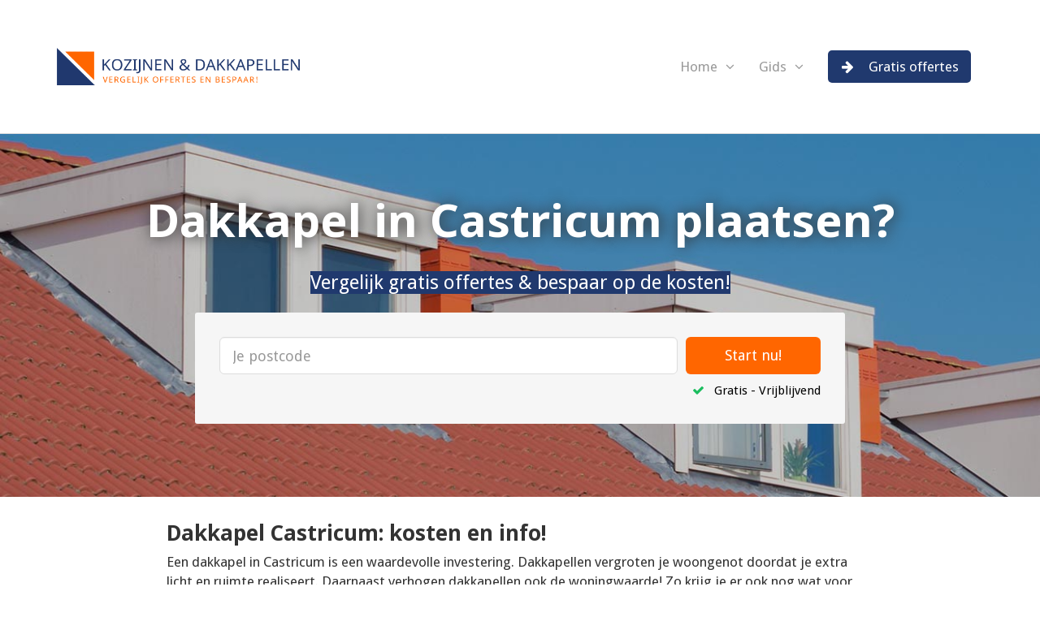

--- FILE ---
content_type: text/html; charset=UTF-8
request_url: https://kampmanbv.nl/dakkapel-castricum/
body_size: 33669
content:
<!DOCTYPE html>

<html lang="nl">
	<head><meta charset="UTF-8" /><script>if(navigator.userAgent.match(/MSIE|Internet Explorer/i)||navigator.userAgent.match(/Trident\/7\..*?rv:11/i)){var href=document.location.href;if(!href.match(/[?&]nowprocket/)){if(href.indexOf("?")==-1){if(href.indexOf("#")==-1){document.location.href=href+"?nowprocket=1"}else{document.location.href=href.replace("#","?nowprocket=1#")}}else{if(href.indexOf("#")==-1){document.location.href=href+"&nowprocket=1"}else{document.location.href=href.replace("#","&nowprocket=1#")}}}}</script><script>(()=>{class RocketLazyLoadScripts{constructor(){this.v="2.0.4",this.userEvents=["keydown","keyup","mousedown","mouseup","mousemove","mouseover","mouseout","touchmove","touchstart","touchend","touchcancel","wheel","click","dblclick","input"],this.attributeEvents=["onblur","onclick","oncontextmenu","ondblclick","onfocus","onmousedown","onmouseenter","onmouseleave","onmousemove","onmouseout","onmouseover","onmouseup","onmousewheel","onscroll","onsubmit"]}async t(){this.i(),this.o(),/iP(ad|hone)/.test(navigator.userAgent)&&this.h(),this.u(),this.l(this),this.m(),this.k(this),this.p(this),this._(),await Promise.all([this.R(),this.L()]),this.lastBreath=Date.now(),this.S(this),this.P(),this.D(),this.O(),this.M(),await this.C(this.delayedScripts.normal),await this.C(this.delayedScripts.defer),await this.C(this.delayedScripts.async),await this.T(),await this.F(),await this.j(),await this.A(),window.dispatchEvent(new Event("rocket-allScriptsLoaded")),this.everythingLoaded=!0,this.lastTouchEnd&&await new Promise(t=>setTimeout(t,500-Date.now()+this.lastTouchEnd)),this.I(),this.H(),this.U(),this.W()}i(){this.CSPIssue=sessionStorage.getItem("rocketCSPIssue"),document.addEventListener("securitypolicyviolation",t=>{this.CSPIssue||"script-src-elem"!==t.violatedDirective||"data"!==t.blockedURI||(this.CSPIssue=!0,sessionStorage.setItem("rocketCSPIssue",!0))},{isRocket:!0})}o(){window.addEventListener("pageshow",t=>{this.persisted=t.persisted,this.realWindowLoadedFired=!0},{isRocket:!0}),window.addEventListener("pagehide",()=>{this.onFirstUserAction=null},{isRocket:!0})}h(){let t;function e(e){t=e}window.addEventListener("touchstart",e,{isRocket:!0}),window.addEventListener("touchend",function i(o){o.changedTouches[0]&&t.changedTouches[0]&&Math.abs(o.changedTouches[0].pageX-t.changedTouches[0].pageX)<10&&Math.abs(o.changedTouches[0].pageY-t.changedTouches[0].pageY)<10&&o.timeStamp-t.timeStamp<200&&(window.removeEventListener("touchstart",e,{isRocket:!0}),window.removeEventListener("touchend",i,{isRocket:!0}),"INPUT"===o.target.tagName&&"text"===o.target.type||(o.target.dispatchEvent(new TouchEvent("touchend",{target:o.target,bubbles:!0})),o.target.dispatchEvent(new MouseEvent("mouseover",{target:o.target,bubbles:!0})),o.target.dispatchEvent(new PointerEvent("click",{target:o.target,bubbles:!0,cancelable:!0,detail:1,clientX:o.changedTouches[0].clientX,clientY:o.changedTouches[0].clientY})),event.preventDefault()))},{isRocket:!0})}q(t){this.userActionTriggered||("mousemove"!==t.type||this.firstMousemoveIgnored?"keyup"===t.type||"mouseover"===t.type||"mouseout"===t.type||(this.userActionTriggered=!0,this.onFirstUserAction&&this.onFirstUserAction()):this.firstMousemoveIgnored=!0),"click"===t.type&&t.preventDefault(),t.stopPropagation(),t.stopImmediatePropagation(),"touchstart"===this.lastEvent&&"touchend"===t.type&&(this.lastTouchEnd=Date.now()),"click"===t.type&&(this.lastTouchEnd=0),this.lastEvent=t.type,t.composedPath&&t.composedPath()[0].getRootNode()instanceof ShadowRoot&&(t.rocketTarget=t.composedPath()[0]),this.savedUserEvents.push(t)}u(){this.savedUserEvents=[],this.userEventHandler=this.q.bind(this),this.userEvents.forEach(t=>window.addEventListener(t,this.userEventHandler,{passive:!1,isRocket:!0})),document.addEventListener("visibilitychange",this.userEventHandler,{isRocket:!0})}U(){this.userEvents.forEach(t=>window.removeEventListener(t,this.userEventHandler,{passive:!1,isRocket:!0})),document.removeEventListener("visibilitychange",this.userEventHandler,{isRocket:!0}),this.savedUserEvents.forEach(t=>{(t.rocketTarget||t.target).dispatchEvent(new window[t.constructor.name](t.type,t))})}m(){const t="return false",e=Array.from(this.attributeEvents,t=>"data-rocket-"+t),i="["+this.attributeEvents.join("],[")+"]",o="[data-rocket-"+this.attributeEvents.join("],[data-rocket-")+"]",s=(e,i,o)=>{o&&o!==t&&(e.setAttribute("data-rocket-"+i,o),e["rocket"+i]=new Function("event",o),e.setAttribute(i,t))};new MutationObserver(t=>{for(const n of t)"attributes"===n.type&&(n.attributeName.startsWith("data-rocket-")||this.everythingLoaded?n.attributeName.startsWith("data-rocket-")&&this.everythingLoaded&&this.N(n.target,n.attributeName.substring(12)):s(n.target,n.attributeName,n.target.getAttribute(n.attributeName))),"childList"===n.type&&n.addedNodes.forEach(t=>{if(t.nodeType===Node.ELEMENT_NODE)if(this.everythingLoaded)for(const i of[t,...t.querySelectorAll(o)])for(const t of i.getAttributeNames())e.includes(t)&&this.N(i,t.substring(12));else for(const e of[t,...t.querySelectorAll(i)])for(const t of e.getAttributeNames())this.attributeEvents.includes(t)&&s(e,t,e.getAttribute(t))})}).observe(document,{subtree:!0,childList:!0,attributeFilter:[...this.attributeEvents,...e]})}I(){this.attributeEvents.forEach(t=>{document.querySelectorAll("[data-rocket-"+t+"]").forEach(e=>{this.N(e,t)})})}N(t,e){const i=t.getAttribute("data-rocket-"+e);i&&(t.setAttribute(e,i),t.removeAttribute("data-rocket-"+e))}k(t){Object.defineProperty(HTMLElement.prototype,"onclick",{get(){return this.rocketonclick||null},set(e){this.rocketonclick=e,this.setAttribute(t.everythingLoaded?"onclick":"data-rocket-onclick","this.rocketonclick(event)")}})}S(t){function e(e,i){let o=e[i];e[i]=null,Object.defineProperty(e,i,{get:()=>o,set(s){t.everythingLoaded?o=s:e["rocket"+i]=o=s}})}e(document,"onreadystatechange"),e(window,"onload"),e(window,"onpageshow");try{Object.defineProperty(document,"readyState",{get:()=>t.rocketReadyState,set(e){t.rocketReadyState=e},configurable:!0}),document.readyState="loading"}catch(t){console.log("WPRocket DJE readyState conflict, bypassing")}}l(t){this.originalAddEventListener=EventTarget.prototype.addEventListener,this.originalRemoveEventListener=EventTarget.prototype.removeEventListener,this.savedEventListeners=[],EventTarget.prototype.addEventListener=function(e,i,o){o&&o.isRocket||!t.B(e,this)&&!t.userEvents.includes(e)||t.B(e,this)&&!t.userActionTriggered||e.startsWith("rocket-")||t.everythingLoaded?t.originalAddEventListener.call(this,e,i,o):(t.savedEventListeners.push({target:this,remove:!1,type:e,func:i,options:o}),"mouseenter"!==e&&"mouseleave"!==e||t.originalAddEventListener.call(this,e,t.savedUserEvents.push,o))},EventTarget.prototype.removeEventListener=function(e,i,o){o&&o.isRocket||!t.B(e,this)&&!t.userEvents.includes(e)||t.B(e,this)&&!t.userActionTriggered||e.startsWith("rocket-")||t.everythingLoaded?t.originalRemoveEventListener.call(this,e,i,o):t.savedEventListeners.push({target:this,remove:!0,type:e,func:i,options:o})}}J(t,e){this.savedEventListeners=this.savedEventListeners.filter(i=>{let o=i.type,s=i.target||window;return e!==o||t!==s||(this.B(o,s)&&(i.type="rocket-"+o),this.$(i),!1)})}H(){EventTarget.prototype.addEventListener=this.originalAddEventListener,EventTarget.prototype.removeEventListener=this.originalRemoveEventListener,this.savedEventListeners.forEach(t=>this.$(t))}$(t){t.remove?this.originalRemoveEventListener.call(t.target,t.type,t.func,t.options):this.originalAddEventListener.call(t.target,t.type,t.func,t.options)}p(t){let e;function i(e){return t.everythingLoaded?e:e.split(" ").map(t=>"load"===t||t.startsWith("load.")?"rocket-jquery-load":t).join(" ")}function o(o){function s(e){const s=o.fn[e];o.fn[e]=o.fn.init.prototype[e]=function(){return this[0]===window&&t.userActionTriggered&&("string"==typeof arguments[0]||arguments[0]instanceof String?arguments[0]=i(arguments[0]):"object"==typeof arguments[0]&&Object.keys(arguments[0]).forEach(t=>{const e=arguments[0][t];delete arguments[0][t],arguments[0][i(t)]=e})),s.apply(this,arguments),this}}if(o&&o.fn&&!t.allJQueries.includes(o)){const e={DOMContentLoaded:[],"rocket-DOMContentLoaded":[]};for(const t in e)document.addEventListener(t,()=>{e[t].forEach(t=>t())},{isRocket:!0});o.fn.ready=o.fn.init.prototype.ready=function(i){function s(){parseInt(o.fn.jquery)>2?setTimeout(()=>i.bind(document)(o)):i.bind(document)(o)}return"function"==typeof i&&(t.realDomReadyFired?!t.userActionTriggered||t.fauxDomReadyFired?s():e["rocket-DOMContentLoaded"].push(s):e.DOMContentLoaded.push(s)),o([])},s("on"),s("one"),s("off"),t.allJQueries.push(o)}e=o}t.allJQueries=[],o(window.jQuery),Object.defineProperty(window,"jQuery",{get:()=>e,set(t){o(t)}})}P(){const t=new Map;document.write=document.writeln=function(e){const i=document.currentScript,o=document.createRange(),s=i.parentElement;let n=t.get(i);void 0===n&&(n=i.nextSibling,t.set(i,n));const c=document.createDocumentFragment();o.setStart(c,0),c.appendChild(o.createContextualFragment(e)),s.insertBefore(c,n)}}async R(){return new Promise(t=>{this.userActionTriggered?t():this.onFirstUserAction=t})}async L(){return new Promise(t=>{document.addEventListener("DOMContentLoaded",()=>{this.realDomReadyFired=!0,t()},{isRocket:!0})})}async j(){return this.realWindowLoadedFired?Promise.resolve():new Promise(t=>{window.addEventListener("load",t,{isRocket:!0})})}M(){this.pendingScripts=[];this.scriptsMutationObserver=new MutationObserver(t=>{for(const e of t)e.addedNodes.forEach(t=>{"SCRIPT"!==t.tagName||t.noModule||t.isWPRocket||this.pendingScripts.push({script:t,promise:new Promise(e=>{const i=()=>{const i=this.pendingScripts.findIndex(e=>e.script===t);i>=0&&this.pendingScripts.splice(i,1),e()};t.addEventListener("load",i,{isRocket:!0}),t.addEventListener("error",i,{isRocket:!0}),setTimeout(i,1e3)})})})}),this.scriptsMutationObserver.observe(document,{childList:!0,subtree:!0})}async F(){await this.X(),this.pendingScripts.length?(await this.pendingScripts[0].promise,await this.F()):this.scriptsMutationObserver.disconnect()}D(){this.delayedScripts={normal:[],async:[],defer:[]},document.querySelectorAll("script[type$=rocketlazyloadscript]").forEach(t=>{t.hasAttribute("data-rocket-src")?t.hasAttribute("async")&&!1!==t.async?this.delayedScripts.async.push(t):t.hasAttribute("defer")&&!1!==t.defer||"module"===t.getAttribute("data-rocket-type")?this.delayedScripts.defer.push(t):this.delayedScripts.normal.push(t):this.delayedScripts.normal.push(t)})}async _(){await this.L();let t=[];document.querySelectorAll("script[type$=rocketlazyloadscript][data-rocket-src]").forEach(e=>{let i=e.getAttribute("data-rocket-src");if(i&&!i.startsWith("data:")){i.startsWith("//")&&(i=location.protocol+i);try{const o=new URL(i).origin;o!==location.origin&&t.push({src:o,crossOrigin:e.crossOrigin||"module"===e.getAttribute("data-rocket-type")})}catch(t){}}}),t=[...new Map(t.map(t=>[JSON.stringify(t),t])).values()],this.Y(t,"preconnect")}async G(t){if(await this.K(),!0!==t.noModule||!("noModule"in HTMLScriptElement.prototype))return new Promise(e=>{let i;function o(){(i||t).setAttribute("data-rocket-status","executed"),e()}try{if(navigator.userAgent.includes("Firefox/")||""===navigator.vendor||this.CSPIssue)i=document.createElement("script"),[...t.attributes].forEach(t=>{let e=t.nodeName;"type"!==e&&("data-rocket-type"===e&&(e="type"),"data-rocket-src"===e&&(e="src"),i.setAttribute(e,t.nodeValue))}),t.text&&(i.text=t.text),t.nonce&&(i.nonce=t.nonce),i.hasAttribute("src")?(i.addEventListener("load",o,{isRocket:!0}),i.addEventListener("error",()=>{i.setAttribute("data-rocket-status","failed-network"),e()},{isRocket:!0}),setTimeout(()=>{i.isConnected||e()},1)):(i.text=t.text,o()),i.isWPRocket=!0,t.parentNode.replaceChild(i,t);else{const i=t.getAttribute("data-rocket-type"),s=t.getAttribute("data-rocket-src");i?(t.type=i,t.removeAttribute("data-rocket-type")):t.removeAttribute("type"),t.addEventListener("load",o,{isRocket:!0}),t.addEventListener("error",i=>{this.CSPIssue&&i.target.src.startsWith("data:")?(console.log("WPRocket: CSP fallback activated"),t.removeAttribute("src"),this.G(t).then(e)):(t.setAttribute("data-rocket-status","failed-network"),e())},{isRocket:!0}),s?(t.fetchPriority="high",t.removeAttribute("data-rocket-src"),t.src=s):t.src="data:text/javascript;base64,"+window.btoa(unescape(encodeURIComponent(t.text)))}}catch(i){t.setAttribute("data-rocket-status","failed-transform"),e()}});t.setAttribute("data-rocket-status","skipped")}async C(t){const e=t.shift();return e?(e.isConnected&&await this.G(e),this.C(t)):Promise.resolve()}O(){this.Y([...this.delayedScripts.normal,...this.delayedScripts.defer,...this.delayedScripts.async],"preload")}Y(t,e){this.trash=this.trash||[];let i=!0;var o=document.createDocumentFragment();t.forEach(t=>{const s=t.getAttribute&&t.getAttribute("data-rocket-src")||t.src;if(s&&!s.startsWith("data:")){const n=document.createElement("link");n.href=s,n.rel=e,"preconnect"!==e&&(n.as="script",n.fetchPriority=i?"high":"low"),t.getAttribute&&"module"===t.getAttribute("data-rocket-type")&&(n.crossOrigin=!0),t.crossOrigin&&(n.crossOrigin=t.crossOrigin),t.integrity&&(n.integrity=t.integrity),t.nonce&&(n.nonce=t.nonce),o.appendChild(n),this.trash.push(n),i=!1}}),document.head.appendChild(o)}W(){this.trash.forEach(t=>t.remove())}async T(){try{document.readyState="interactive"}catch(t){}this.fauxDomReadyFired=!0;try{await this.K(),this.J(document,"readystatechange"),document.dispatchEvent(new Event("rocket-readystatechange")),await this.K(),document.rocketonreadystatechange&&document.rocketonreadystatechange(),await this.K(),this.J(document,"DOMContentLoaded"),document.dispatchEvent(new Event("rocket-DOMContentLoaded")),await this.K(),this.J(window,"DOMContentLoaded"),window.dispatchEvent(new Event("rocket-DOMContentLoaded"))}catch(t){console.error(t)}}async A(){try{document.readyState="complete"}catch(t){}try{await this.K(),this.J(document,"readystatechange"),document.dispatchEvent(new Event("rocket-readystatechange")),await this.K(),document.rocketonreadystatechange&&document.rocketonreadystatechange(),await this.K(),this.J(window,"load"),window.dispatchEvent(new Event("rocket-load")),await this.K(),window.rocketonload&&window.rocketonload(),await this.K(),this.allJQueries.forEach(t=>t(window).trigger("rocket-jquery-load")),await this.K(),this.J(window,"pageshow");const t=new Event("rocket-pageshow");t.persisted=this.persisted,window.dispatchEvent(t),await this.K(),window.rocketonpageshow&&window.rocketonpageshow({persisted:this.persisted})}catch(t){console.error(t)}}async K(){Date.now()-this.lastBreath>45&&(await this.X(),this.lastBreath=Date.now())}async X(){return document.hidden?new Promise(t=>setTimeout(t)):new Promise(t=>requestAnimationFrame(t))}B(t,e){return e===document&&"readystatechange"===t||(e===document&&"DOMContentLoaded"===t||(e===window&&"DOMContentLoaded"===t||(e===window&&"load"===t||e===window&&"pageshow"===t)))}static run(){(new RocketLazyLoadScripts).t()}}RocketLazyLoadScripts.run()})();</script>
		
<meta http-equiv="X-UA-Compatible" content="IE=edge">
<meta name="viewport" content="width=device-width, initial-scale=1.0">

<link rel="profile" href="http://gmpg.org/xfn/11" />
<link rel="pingback" href="https://kampmanbv.nl/xmlrpc.php" />

<!--[if lt IE 9]>
		<script src="https://oss.maxcdn.com/libs/html5shiv/3.7.0/html5shiv.js"></script>
	<script src="https://oss.maxcdn.com/libs/respond.js/1.3.0/respond.min.js"></script>
	<![endif]-->

		<meta name='robots' content='index, follow, max-image-preview:large, max-snippet:-1, max-video-preview:-1' />

	<!-- This site is optimized with the Yoast SEO plugin v26.5 - https://yoast.com/wordpress/plugins/seo/ -->
	<title>Dakkapel Castricum | Info, prijs 2025 &amp; plaatsen!</title>
<link data-rocket-preload as="style" href="https://fonts.googleapis.com/css?family=Droid%20Sans%3A400%2C700%7CNoto%20Sans%3A400%2C700&#038;display=swap" rel="preload">
<link href="https://fonts.googleapis.com/css?family=Droid%20Sans%3A400%2C700%7CNoto%20Sans%3A400%2C700&#038;display=swap" media="print" onload="this.media=&#039;all&#039;" rel="stylesheet">
<noscript><link rel="stylesheet" href="https://fonts.googleapis.com/css?family=Droid%20Sans%3A400%2C700%7CNoto%20Sans%3A400%2C700&#038;display=swap"></noscript>
	<meta name="description" content="Dakkapel in Castricum nodig? Info over: ✅ Kunststof, zinken en houten dakkapellen ✅ Prijzen 2025 ✅ Bespaartips. ➥ Vakman voor montage!" />
	<link rel="canonical" href="https://kampmanbv.nl/dakkapel-castricum/" />
	<meta property="og:locale" content="nl_NL" />
	<meta property="og:type" content="article" />
	<meta property="og:title" content="Dakkapel Castricum | Info, prijs 2025 &amp; plaatsen!" />
	<meta property="og:description" content="Dakkapel in Castricum nodig? Info over: ✅ Kunststof, zinken en houten dakkapellen ✅ Prijzen 2025 ✅ Bespaartips. ➥ Vakman voor montage!" />
	<meta property="og:url" content="https://kampmanbv.nl/dakkapel-castricum/" />
	<meta property="og:site_name" content="Kampman BV" />
	<meta property="article:modified_time" content="2025-03-05T14:29:12+00:00" />
	<meta property="og:image" content="https://kampmanbv.nl/wp-content/uploads/dakkapel-plaatsen-pp.jpg" />
	<meta property="og:image:width" content="750" />
	<meta property="og:image:height" content="250" />
	<meta property="og:image:type" content="image/jpeg" />
	<meta name="twitter:card" content="summary_large_image" />
	<meta name="twitter:label1" content="Geschatte leestijd" />
	<meta name="twitter:data1" content="42 minuten" />
	<script type="application/ld+json" class="yoast-schema-graph">{"@context":"https://schema.org","@graph":[{"@type":"WebPage","@id":"https://kampmanbv.nl/dakkapel-castricum/","url":"https://kampmanbv.nl/dakkapel-castricum/","name":"Dakkapel Castricum | Info, prijs 2025 & plaatsen!","isPartOf":{"@id":"https://kampmanbv.nl/#website"},"primaryImageOfPage":{"@id":"https://kampmanbv.nl/dakkapel-castricum/#primaryimage"},"image":{"@id":"https://kampmanbv.nl/dakkapel-castricum/#primaryimage"},"thumbnailUrl":"https://kampmanbv.nl/wp-content/uploads/dakkapel-plaatsen-pp.jpg","datePublished":"2018-10-06T03:46:15+00:00","dateModified":"2025-03-05T14:29:12+00:00","description":"Dakkapel in Castricum nodig? Info over: ✅ Kunststof, zinken en houten dakkapellen ✅ Prijzen 2025 ✅ Bespaartips. ➥ Vakman voor montage!","breadcrumb":{"@id":"https://kampmanbv.nl/dakkapel-castricum/#breadcrumb"},"inLanguage":"nl-NL","potentialAction":[{"@type":"ReadAction","target":["https://kampmanbv.nl/dakkapel-castricum/"]}]},{"@type":"ImageObject","inLanguage":"nl-NL","@id":"https://kampmanbv.nl/dakkapel-castricum/#primaryimage","url":"https://kampmanbv.nl/wp-content/uploads/dakkapel-plaatsen-pp.jpg","contentUrl":"https://kampmanbv.nl/wp-content/uploads/dakkapel-plaatsen-pp.jpg","width":750,"height":250,"caption":"dakkapel plaatsen"},{"@type":"BreadcrumbList","@id":"https://kampmanbv.nl/dakkapel-castricum/#breadcrumb","itemListElement":[{"@type":"ListItem","position":1,"name":"Home","item":"https://kampmanbv.nl/"},{"@type":"ListItem","position":2,"name":"Dakkapel Castricum"}]},{"@type":"WebSite","@id":"https://kampmanbv.nl/#website","url":"https://kampmanbv.nl/","name":"Kampman BV","description":"Just another WordPress site","publisher":{"@id":"https://kampmanbv.nl/#organization"},"potentialAction":[{"@type":"SearchAction","target":{"@type":"EntryPoint","urlTemplate":"https://kampmanbv.nl/?s={search_term_string}"},"query-input":{"@type":"PropertyValueSpecification","valueRequired":true,"valueName":"search_term_string"}}],"inLanguage":"nl-NL"},{"@type":"Organization","@id":"https://kampmanbv.nl/#organization","name":"Kampman BV","url":"https://kampmanbv.nl/","logo":{"@type":"ImageObject","inLanguage":"nl-NL","@id":"https://kampmanbv.nl/#/schema/logo/image/","url":"https://kampmanbv.nl/wp-content/uploads/kampman-kozijnen-dakkapellen.png","contentUrl":"https://kampmanbv.nl/wp-content/uploads/kampman-kozijnen-dakkapellen.png","width":514,"height":80,"caption":"Kampman BV"},"image":{"@id":"https://kampmanbv.nl/#/schema/logo/image/"}}]}</script>
	<!-- / Yoast SEO plugin. -->


<link rel='dns-prefetch' href='//fonts.googleapis.com' />
<link href='https://fonts.gstatic.com' crossorigin rel='preconnect' />
<link rel="alternate" type="application/rss+xml" title="Kampman BV &raquo; feed" href="https://kampmanbv.nl/feed/" />
<link rel="alternate" type="application/rss+xml" title="Kampman BV &raquo; reacties feed" href="https://kampmanbv.nl/comments/feed/" />
<link rel="alternate" title="oEmbed (JSON)" type="application/json+oembed" href="https://kampmanbv.nl/wp-json/oembed/1.0/embed?url=https%3A%2F%2Fkampmanbv.nl%2Fdakkapel-castricum%2F" />
<link rel="alternate" title="oEmbed (XML)" type="text/xml+oembed" href="https://kampmanbv.nl/wp-json/oembed/1.0/embed?url=https%3A%2F%2Fkampmanbv.nl%2Fdakkapel-castricum%2F&#038;format=xml" />
<style id='wp-img-auto-sizes-contain-inline-css' type='text/css'>
img:is([sizes=auto i],[sizes^="auto," i]){contain-intrinsic-size:3000px 1500px}
/*# sourceURL=wp-img-auto-sizes-contain-inline-css */
</style>
<style id='wp-emoji-styles-inline-css' type='text/css'>

	img.wp-smiley, img.emoji {
		display: inline !important;
		border: none !important;
		box-shadow: none !important;
		height: 1em !important;
		width: 1em !important;
		margin: 0 0.07em !important;
		vertical-align: -0.1em !important;
		background: none !important;
		padding: 0 !important;
	}
/*# sourceURL=wp-emoji-styles-inline-css */
</style>
<style id='wp-block-library-inline-css' type='text/css'>
:root{--wp-block-synced-color:#7a00df;--wp-block-synced-color--rgb:122,0,223;--wp-bound-block-color:var(--wp-block-synced-color);--wp-editor-canvas-background:#ddd;--wp-admin-theme-color:#007cba;--wp-admin-theme-color--rgb:0,124,186;--wp-admin-theme-color-darker-10:#006ba1;--wp-admin-theme-color-darker-10--rgb:0,107,160.5;--wp-admin-theme-color-darker-20:#005a87;--wp-admin-theme-color-darker-20--rgb:0,90,135;--wp-admin-border-width-focus:2px}@media (min-resolution:192dpi){:root{--wp-admin-border-width-focus:1.5px}}.wp-element-button{cursor:pointer}:root .has-very-light-gray-background-color{background-color:#eee}:root .has-very-dark-gray-background-color{background-color:#313131}:root .has-very-light-gray-color{color:#eee}:root .has-very-dark-gray-color{color:#313131}:root .has-vivid-green-cyan-to-vivid-cyan-blue-gradient-background{background:linear-gradient(135deg,#00d084,#0693e3)}:root .has-purple-crush-gradient-background{background:linear-gradient(135deg,#34e2e4,#4721fb 50%,#ab1dfe)}:root .has-hazy-dawn-gradient-background{background:linear-gradient(135deg,#faaca8,#dad0ec)}:root .has-subdued-olive-gradient-background{background:linear-gradient(135deg,#fafae1,#67a671)}:root .has-atomic-cream-gradient-background{background:linear-gradient(135deg,#fdd79a,#004a59)}:root .has-nightshade-gradient-background{background:linear-gradient(135deg,#330968,#31cdcf)}:root .has-midnight-gradient-background{background:linear-gradient(135deg,#020381,#2874fc)}:root{--wp--preset--font-size--normal:16px;--wp--preset--font-size--huge:42px}.has-regular-font-size{font-size:1em}.has-larger-font-size{font-size:2.625em}.has-normal-font-size{font-size:var(--wp--preset--font-size--normal)}.has-huge-font-size{font-size:var(--wp--preset--font-size--huge)}.has-text-align-center{text-align:center}.has-text-align-left{text-align:left}.has-text-align-right{text-align:right}.has-fit-text{white-space:nowrap!important}#end-resizable-editor-section{display:none}.aligncenter{clear:both}.items-justified-left{justify-content:flex-start}.items-justified-center{justify-content:center}.items-justified-right{justify-content:flex-end}.items-justified-space-between{justify-content:space-between}.screen-reader-text{border:0;clip-path:inset(50%);height:1px;margin:-1px;overflow:hidden;padding:0;position:absolute;width:1px;word-wrap:normal!important}.screen-reader-text:focus{background-color:#ddd;clip-path:none;color:#444;display:block;font-size:1em;height:auto;left:5px;line-height:normal;padding:15px 23px 14px;text-decoration:none;top:5px;width:auto;z-index:100000}html :where(.has-border-color){border-style:solid}html :where([style*=border-top-color]){border-top-style:solid}html :where([style*=border-right-color]){border-right-style:solid}html :where([style*=border-bottom-color]){border-bottom-style:solid}html :where([style*=border-left-color]){border-left-style:solid}html :where([style*=border-width]){border-style:solid}html :where([style*=border-top-width]){border-top-style:solid}html :where([style*=border-right-width]){border-right-style:solid}html :where([style*=border-bottom-width]){border-bottom-style:solid}html :where([style*=border-left-width]){border-left-style:solid}html :where(img[class*=wp-image-]){height:auto;max-width:100%}:where(figure){margin:0 0 1em}html :where(.is-position-sticky){--wp-admin--admin-bar--position-offset:var(--wp-admin--admin-bar--height,0px)}@media screen and (max-width:600px){html :where(.is-position-sticky){--wp-admin--admin-bar--position-offset:0px}}

/*# sourceURL=wp-block-library-inline-css */
</style><style id='global-styles-inline-css' type='text/css'>
:root{--wp--preset--aspect-ratio--square: 1;--wp--preset--aspect-ratio--4-3: 4/3;--wp--preset--aspect-ratio--3-4: 3/4;--wp--preset--aspect-ratio--3-2: 3/2;--wp--preset--aspect-ratio--2-3: 2/3;--wp--preset--aspect-ratio--16-9: 16/9;--wp--preset--aspect-ratio--9-16: 9/16;--wp--preset--color--black: #000000;--wp--preset--color--cyan-bluish-gray: #abb8c3;--wp--preset--color--white: #ffffff;--wp--preset--color--pale-pink: #f78da7;--wp--preset--color--vivid-red: #cf2e2e;--wp--preset--color--luminous-vivid-orange: #ff6900;--wp--preset--color--luminous-vivid-amber: #fcb900;--wp--preset--color--light-green-cyan: #7bdcb5;--wp--preset--color--vivid-green-cyan: #00d084;--wp--preset--color--pale-cyan-blue: #8ed1fc;--wp--preset--color--vivid-cyan-blue: #0693e3;--wp--preset--color--vivid-purple: #9b51e0;--wp--preset--gradient--vivid-cyan-blue-to-vivid-purple: linear-gradient(135deg,rgb(6,147,227) 0%,rgb(155,81,224) 100%);--wp--preset--gradient--light-green-cyan-to-vivid-green-cyan: linear-gradient(135deg,rgb(122,220,180) 0%,rgb(0,208,130) 100%);--wp--preset--gradient--luminous-vivid-amber-to-luminous-vivid-orange: linear-gradient(135deg,rgb(252,185,0) 0%,rgb(255,105,0) 100%);--wp--preset--gradient--luminous-vivid-orange-to-vivid-red: linear-gradient(135deg,rgb(255,105,0) 0%,rgb(207,46,46) 100%);--wp--preset--gradient--very-light-gray-to-cyan-bluish-gray: linear-gradient(135deg,rgb(238,238,238) 0%,rgb(169,184,195) 100%);--wp--preset--gradient--cool-to-warm-spectrum: linear-gradient(135deg,rgb(74,234,220) 0%,rgb(151,120,209) 20%,rgb(207,42,186) 40%,rgb(238,44,130) 60%,rgb(251,105,98) 80%,rgb(254,248,76) 100%);--wp--preset--gradient--blush-light-purple: linear-gradient(135deg,rgb(255,206,236) 0%,rgb(152,150,240) 100%);--wp--preset--gradient--blush-bordeaux: linear-gradient(135deg,rgb(254,205,165) 0%,rgb(254,45,45) 50%,rgb(107,0,62) 100%);--wp--preset--gradient--luminous-dusk: linear-gradient(135deg,rgb(255,203,112) 0%,rgb(199,81,192) 50%,rgb(65,88,208) 100%);--wp--preset--gradient--pale-ocean: linear-gradient(135deg,rgb(255,245,203) 0%,rgb(182,227,212) 50%,rgb(51,167,181) 100%);--wp--preset--gradient--electric-grass: linear-gradient(135deg,rgb(202,248,128) 0%,rgb(113,206,126) 100%);--wp--preset--gradient--midnight: linear-gradient(135deg,rgb(2,3,129) 0%,rgb(40,116,252) 100%);--wp--preset--font-size--small: 13px;--wp--preset--font-size--medium: 20px;--wp--preset--font-size--large: 36px;--wp--preset--font-size--x-large: 42px;--wp--preset--spacing--20: 0.44rem;--wp--preset--spacing--30: 0.67rem;--wp--preset--spacing--40: 1rem;--wp--preset--spacing--50: 1.5rem;--wp--preset--spacing--60: 2.25rem;--wp--preset--spacing--70: 3.38rem;--wp--preset--spacing--80: 5.06rem;--wp--preset--shadow--natural: 6px 6px 9px rgba(0, 0, 0, 0.2);--wp--preset--shadow--deep: 12px 12px 50px rgba(0, 0, 0, 0.4);--wp--preset--shadow--sharp: 6px 6px 0px rgba(0, 0, 0, 0.2);--wp--preset--shadow--outlined: 6px 6px 0px -3px rgb(255, 255, 255), 6px 6px rgb(0, 0, 0);--wp--preset--shadow--crisp: 6px 6px 0px rgb(0, 0, 0);}:where(.is-layout-flex){gap: 0.5em;}:where(.is-layout-grid){gap: 0.5em;}body .is-layout-flex{display: flex;}.is-layout-flex{flex-wrap: wrap;align-items: center;}.is-layout-flex > :is(*, div){margin: 0;}body .is-layout-grid{display: grid;}.is-layout-grid > :is(*, div){margin: 0;}:where(.wp-block-columns.is-layout-flex){gap: 2em;}:where(.wp-block-columns.is-layout-grid){gap: 2em;}:where(.wp-block-post-template.is-layout-flex){gap: 1.25em;}:where(.wp-block-post-template.is-layout-grid){gap: 1.25em;}.has-black-color{color: var(--wp--preset--color--black) !important;}.has-cyan-bluish-gray-color{color: var(--wp--preset--color--cyan-bluish-gray) !important;}.has-white-color{color: var(--wp--preset--color--white) !important;}.has-pale-pink-color{color: var(--wp--preset--color--pale-pink) !important;}.has-vivid-red-color{color: var(--wp--preset--color--vivid-red) !important;}.has-luminous-vivid-orange-color{color: var(--wp--preset--color--luminous-vivid-orange) !important;}.has-luminous-vivid-amber-color{color: var(--wp--preset--color--luminous-vivid-amber) !important;}.has-light-green-cyan-color{color: var(--wp--preset--color--light-green-cyan) !important;}.has-vivid-green-cyan-color{color: var(--wp--preset--color--vivid-green-cyan) !important;}.has-pale-cyan-blue-color{color: var(--wp--preset--color--pale-cyan-blue) !important;}.has-vivid-cyan-blue-color{color: var(--wp--preset--color--vivid-cyan-blue) !important;}.has-vivid-purple-color{color: var(--wp--preset--color--vivid-purple) !important;}.has-black-background-color{background-color: var(--wp--preset--color--black) !important;}.has-cyan-bluish-gray-background-color{background-color: var(--wp--preset--color--cyan-bluish-gray) !important;}.has-white-background-color{background-color: var(--wp--preset--color--white) !important;}.has-pale-pink-background-color{background-color: var(--wp--preset--color--pale-pink) !important;}.has-vivid-red-background-color{background-color: var(--wp--preset--color--vivid-red) !important;}.has-luminous-vivid-orange-background-color{background-color: var(--wp--preset--color--luminous-vivid-orange) !important;}.has-luminous-vivid-amber-background-color{background-color: var(--wp--preset--color--luminous-vivid-amber) !important;}.has-light-green-cyan-background-color{background-color: var(--wp--preset--color--light-green-cyan) !important;}.has-vivid-green-cyan-background-color{background-color: var(--wp--preset--color--vivid-green-cyan) !important;}.has-pale-cyan-blue-background-color{background-color: var(--wp--preset--color--pale-cyan-blue) !important;}.has-vivid-cyan-blue-background-color{background-color: var(--wp--preset--color--vivid-cyan-blue) !important;}.has-vivid-purple-background-color{background-color: var(--wp--preset--color--vivid-purple) !important;}.has-black-border-color{border-color: var(--wp--preset--color--black) !important;}.has-cyan-bluish-gray-border-color{border-color: var(--wp--preset--color--cyan-bluish-gray) !important;}.has-white-border-color{border-color: var(--wp--preset--color--white) !important;}.has-pale-pink-border-color{border-color: var(--wp--preset--color--pale-pink) !important;}.has-vivid-red-border-color{border-color: var(--wp--preset--color--vivid-red) !important;}.has-luminous-vivid-orange-border-color{border-color: var(--wp--preset--color--luminous-vivid-orange) !important;}.has-luminous-vivid-amber-border-color{border-color: var(--wp--preset--color--luminous-vivid-amber) !important;}.has-light-green-cyan-border-color{border-color: var(--wp--preset--color--light-green-cyan) !important;}.has-vivid-green-cyan-border-color{border-color: var(--wp--preset--color--vivid-green-cyan) !important;}.has-pale-cyan-blue-border-color{border-color: var(--wp--preset--color--pale-cyan-blue) !important;}.has-vivid-cyan-blue-border-color{border-color: var(--wp--preset--color--vivid-cyan-blue) !important;}.has-vivid-purple-border-color{border-color: var(--wp--preset--color--vivid-purple) !important;}.has-vivid-cyan-blue-to-vivid-purple-gradient-background{background: var(--wp--preset--gradient--vivid-cyan-blue-to-vivid-purple) !important;}.has-light-green-cyan-to-vivid-green-cyan-gradient-background{background: var(--wp--preset--gradient--light-green-cyan-to-vivid-green-cyan) !important;}.has-luminous-vivid-amber-to-luminous-vivid-orange-gradient-background{background: var(--wp--preset--gradient--luminous-vivid-amber-to-luminous-vivid-orange) !important;}.has-luminous-vivid-orange-to-vivid-red-gradient-background{background: var(--wp--preset--gradient--luminous-vivid-orange-to-vivid-red) !important;}.has-very-light-gray-to-cyan-bluish-gray-gradient-background{background: var(--wp--preset--gradient--very-light-gray-to-cyan-bluish-gray) !important;}.has-cool-to-warm-spectrum-gradient-background{background: var(--wp--preset--gradient--cool-to-warm-spectrum) !important;}.has-blush-light-purple-gradient-background{background: var(--wp--preset--gradient--blush-light-purple) !important;}.has-blush-bordeaux-gradient-background{background: var(--wp--preset--gradient--blush-bordeaux) !important;}.has-luminous-dusk-gradient-background{background: var(--wp--preset--gradient--luminous-dusk) !important;}.has-pale-ocean-gradient-background{background: var(--wp--preset--gradient--pale-ocean) !important;}.has-electric-grass-gradient-background{background: var(--wp--preset--gradient--electric-grass) !important;}.has-midnight-gradient-background{background: var(--wp--preset--gradient--midnight) !important;}.has-small-font-size{font-size: var(--wp--preset--font-size--small) !important;}.has-medium-font-size{font-size: var(--wp--preset--font-size--medium) !important;}.has-large-font-size{font-size: var(--wp--preset--font-size--large) !important;}.has-x-large-font-size{font-size: var(--wp--preset--font-size--x-large) !important;}
/*# sourceURL=global-styles-inline-css */
</style>

<style id='classic-theme-styles-inline-css' type='text/css'>
/*! This file is auto-generated */
.wp-block-button__link{color:#fff;background-color:#32373c;border-radius:9999px;box-shadow:none;text-decoration:none;padding:calc(.667em + 2px) calc(1.333em + 2px);font-size:1.125em}.wp-block-file__button{background:#32373c;color:#fff;text-decoration:none}
/*# sourceURL=/wp-includes/css/classic-themes.min.css */
</style>
<link data-minify="1" rel='stylesheet' id='fontawesome-css' href='https://kampmanbv.nl/wp-content/cache/min/1/wp-content/plugins/dm-gravityforms.1.0.20-F51xsM/assets/fontawesome/css/font-awesome.min.css?ver=1765198417' type='text/css' media='all' />
<link data-minify="1" rel='stylesheet' id='dm-gravityforms-style-css' href='https://kampmanbv.nl/wp-content/cache/min/1/wp-content/plugins/dm-gravityforms.1.0.20-F51xsM/css/style.css?ver=1765198417' type='text/css' media='all' />
<link data-minify="1" rel='stylesheet' id='pronamic-maps-address-autocomplete-css' href='https://kampmanbv.nl/wp-content/cache/min/1/wp-content/plugins/pronamic-maps/css/pronamic-maps.css?ver=1759385604' type='text/css' media='all' />
<link rel='stylesheet' id='cmplz-general-css' href='https://kampmanbv.nl/wp-content/plugins/complianz-gdpr/assets/css/cookieblocker.min.css?ver=1764843469' type='text/css' media='all' />
<link data-minify="1" rel='stylesheet' id='bootstrap-css' href='https://kampmanbv.nl/wp-content/cache/min/1/wp-content/themes/dmb/assets/bootstrap/css/bootstrap.min.css?ver=1759385604' type='text/css' media='all' />
<link rel='stylesheet' id='dmb-css' href='https://kampmanbv.nl/wp-content/themes/dmb/css/style.min.css?ver=1.0.0' type='text/css' media='all' />
<link rel='stylesheet' id='dmb_child-css' href='https://kampmanbv.nl/wp-content/themes/dmb-child/css/style.css?ver=1.0.0' type='text/css' media='all' />

<style id='rocket-lazyload-inline-css' type='text/css'>
.rll-youtube-player{position:relative;padding-bottom:56.23%;height:0;overflow:hidden;max-width:100%;}.rll-youtube-player:focus-within{outline: 2px solid currentColor;outline-offset: 5px;}.rll-youtube-player iframe{position:absolute;top:0;left:0;width:100%;height:100%;z-index:100;background:0 0}.rll-youtube-player img{bottom:0;display:block;left:0;margin:auto;max-width:100%;width:100%;position:absolute;right:0;top:0;border:none;height:auto;-webkit-transition:.4s all;-moz-transition:.4s all;transition:.4s all}.rll-youtube-player img:hover{-webkit-filter:brightness(75%)}.rll-youtube-player .play{height:100%;width:100%;left:0;top:0;position:absolute;background:url(https://kampmanbv.nl/wp-content/plugins/wp-rocket/assets/img/youtube.png) no-repeat center;background-color: transparent !important;cursor:pointer;border:none;}
/*# sourceURL=rocket-lazyload-inline-css */
</style>
<script type="rocketlazyloadscript" data-rocket-type="text/javascript" data-rocket-src="https://kampmanbv.nl/wp-content/plugins/google-analytics-for-wordpress/assets/js/frontend-gtag.min.js?ver=9.10.0" id="monsterinsights-frontend-script-js" async="async" data-wp-strategy="async"></script>
<script data-cfasync="false" data-wpfc-render="false" type="text/javascript" id='monsterinsights-frontend-script-js-extra'>/* <![CDATA[ */
var monsterinsights_frontend = {"js_events_tracking":"true","download_extensions":"doc,pdf,ppt,zip,xls,docx,pptx,xlsx","inbound_paths":"[]","home_url":"https:\/\/kampmanbv.nl","hash_tracking":"false","v4_id":"G-5GJ6CSY5KZ"};/* ]]> */
</script>
<script type="text/javascript" src="https://kampmanbv.nl/wp-includes/js/jquery/jquery.min.js?ver=3.7.1" id="jquery-core-js"></script>
<script type="text/javascript" src="https://kampmanbv.nl/wp-includes/js/jquery/jquery-migrate.min.js?ver=3.4.1" id="jquery-migrate-js" data-rocket-defer defer></script>
<link rel="https://api.w.org/" href="https://kampmanbv.nl/wp-json/" /><link rel="alternate" title="JSON" type="application/json" href="https://kampmanbv.nl/wp-json/wp/v2/pages/452" /><link rel="EditURI" type="application/rsd+xml" title="RSD" href="https://kampmanbv.nl/xmlrpc.php?rsd" />
<link rel='shortlink' href='https://kampmanbv.nl/?p=452' />
<script type="rocketlazyloadscript" data-rocket-type="text/javascript">!function(e,t){(e=t.createElement("script")).src="https://cdn.convertbox.com/convertbox/js/embed.js",e.id="app-convertbox-script",e.async=true,e.dataset.uuid="5d66c76f-d75d-444f-b65c-98f070b7ad6e",document.getElementsByTagName("head")[0].appendChild(e)}(window,document);</script>
<script type="rocketlazyloadscript">var cb_wp=cb_wp || {};cb_wp.is_user_logged_in=false;cb_wp.post_data={"id":452,"tags":[],"post_type":"page","cats":[6,23,22]};</script>		<style type="text/css" media="screen">
			
				body .gform_wrapper .gform_button,
				body .gform_wrapper .gform-button,
				body .gform_wrapper .gform_page_footer .gform_next_button {
					background-color: #ff6600 !important;
					background-image: none !important;
				}

				body .gform_wrapper .gf_page_steps .gf_step.gf_step_active .gf_step_number {
					border-color: #ff6600 !important;
				}

				body .dm-autocomplete-search__btn {
					background-color: #ff6600 !important;
					border-color: #ff6600 !important;
				}

			
				
			
				body .gform_wrapper .gform_button:hover,
				body .gform_wrapper .gform_button:focus,
				body .gform_wrapper .gform_button:active,
				body .gform_wrapper .gform-button:hover,
				body .gform_wrapper .gform-button:focus,
				body .gform_wrapper .gform-button:active,
				body .gform_wrapper .gform_page_footer .gform_next_button:hover,
				body .gform_wrapper .gform_page_footer .gform_next_button:focus,
				body .gform_wrapper .gform_page_footer .gform_next_button:active {
					background-color: #e85f03 !important;
					background-image: none !important;
				}

				body .dm-autocomplete-search__btn:hover,
				body .dm-autocomplete-search__btn:focus,
				body .dm-autocomplete-search__btn:active {
					background-color: #e85f03 !important;
					border-color: #e85f03 !important;
				}

			
					</style>

					<style>.cmplz-hidden {
					display: none !important;
				}</style><style type="text/css" media="screen">
	
		body {
			font-family: Droid Sans;
			font-weight: 400;
		}

	
	
		h1, h2, h3, h4, h5, h6 {
			font-family: Noto Sans;
			font-weight: 700;
		}

		.pt-article-title {
			font-family: Noto Sans;
			font-weight: 700;
		}

	
	
		.pt-boxed .pt-site-wrapper:after,
		.pt-site-footer .pt-footer-widgets {
			background-color: #20396e;
		}

		.hentry .pt-company:hover {
			border-color: #20396e;
		}

		.pt-header-info	.pt-header-info-icon {
			color: #20396e;
		}

		a,
		.pt-c-first,
		.pt-rating-summary .pt-rating-summary__text {
			color: #20396e;
		}

		.btn.btn-default {
			border-color: #20396e;
			color: #20396e;
		}

		.btn.btn-default:hover,
		.btn.btn-default:focus {
			background-color: #20396e;
			border-color: #20396e;
		}

		.btn.btn-primary {
			background-color: #20396e;
			border-color: #20396e;
		}

		.btn.btn-primary:hover,
		.btn.btn-primary:focus {
			background-color: #0c255a;
			border-color: #0c255a;
		}

		.btn.pt-btn-inversed:hover,
		.btn.pt-btn-inversed:focus,
		.btn.pt-btn-inversed:active {
			color: #20396e;
		}

		.pt-bg-c-first {
			background-color: #20396e;
		}

		.megadropdown .pt-mega-sub-menu {
			border-top-color: #20396e;
		}

		.pt-primary-nav > div > ul > li.pt-has-button > a {
			background-color: #20396e;
			border-color: #20396e;
		}

		.pt-primary-nav .megadropdown .pt-mega-sub-menu .pt-sub-menu > li.pt-has-button a {
			background-color: #20396e;
			border-color: #20396e;
		}

		.pt-primary-nav .megadropdown .pt-mega-sub-menu a.pt-has-button {
			background-color: #20396e;
			border-color: #20396e;
		}

		.pt-sidebar .menu-item-has-children i {
			color: #20396e;
		}

		.avarage-price-container,
		.fa-arrow-up,
		.fa-arrow-down {
			color: #20396e;
		}

	
	
		.btn.pt-btn-secondary,
		body .gform_wrapper .gform_next_button,
		body .gform_wrapper .gform_page_footer .gform_next_button,
		body .gform_wrapper .gform_page_footer input[type=submit] {
			background-color: #ff6600 !important;
			border-color: #ff6600 !important;
		}

		.btn.pt-btn-secondary:hover,
		.btn.pt-btn-secondary:focus,
		body .gform_wrapper .gform_next_button:hover,
		body .gform_wrapper .gform_next_button:focus,
		body .gform_wrapper .gform_page_footer input[type=submit]:hover,
		body .gform_wrapper .gform_page_footer input[type=submit]:focus {
			background-color: #eb5200 !important;
			border-color: #eb5200 !important;
		}

		.pt-c-second {
			color: #ff6600;
		}

		.pt-bg-c-second,
		.pt-icon {
			background-color: #ff6600;
		}

	
	
		.pt-c-third {
			color: #20396e;
		}

		.pt-bg-c-third {
			background-color: #20396e;
		}

		body .gform_wrapper:not(.pt-alternative_wrapper) .gf_page_steps .gf_step:not(.gf_step_active) {
			background-color: #20396e;
		}

		body .gform_wrapper:not(.pt-alternative_wrapper) .gf_page_steps .gf_step:not(.gf_step_active):after {
			border-left-color: #20396e;
		}

		body .gform_wrapper:not(.pt-alternative_wrapper) .gf_page_steps .gf_step .gf_step_number {
			color: #20396e;
		}

	
	
	
	</style>
<link rel="icon" href="https://kampmanbv.nl/wp-content/uploads/cropped-dakkapellen-kozijnen-32x32.gif" sizes="32x32" />
<link rel="icon" href="https://kampmanbv.nl/wp-content/uploads/cropped-dakkapellen-kozijnen-192x192.gif" sizes="192x192" />
<link rel="apple-touch-icon" href="https://kampmanbv.nl/wp-content/uploads/cropped-dakkapellen-kozijnen-180x180.gif" />
<meta name="msapplication-TileImage" content="https://kampmanbv.nl/wp-content/uploads/cropped-dakkapellen-kozijnen-270x270.gif" />
		<style type="text/css" id="wp-custom-css">
			.gform-theme--framework .gform-conversational__form-fields {
    block-size: 100%;
    position: relative;
    margin-top: -300px;
}

body.postid-31643 {
    background-color: #fdfdff !important;
}


body.postid-31643 .gform_wrapper.pt-alternative_wrapper .gform_body {
    background: #fdfdff !important;
}




.pt-bg-c-second, .pt-icon {
  background-color: #999;
}
.column {
    float: left;
    width: 50%;
                padding-left: 30px;
                padding-right: 20px;
                font-size: 13pt;
  color: #333;
}
/* Clear floats after the columns */
.row:after {
    content: "";
    display: table;
    clear: both;
}
@media screen and (max-width: 600px) {
    .column {
        width: 100%;
    }
}
.fa fa-clipboard {
                line-height: 1.8
}

.entry-content a
{
text-decoration:underline;
}

.pt-box a,
.navMenu li a,
.content a.btn,
.entry-content a.btn
{
text-decoration: none;
}

.offertepagina { 
    max-width: 1100px; 
    margin: auto;
}

/*COLORBOXES*/
.colorbox {
background: #c6d3ef;
padding: 20px 20px 20px 20px;
border-radius: 5px;
margin-bottom: 30px;
margin-top: 10px;
float:left;
width:100%;
}

.colorTextbox {
float:left;
width:85%;
}

.colorboxIcon {
margin-right: 20px;
float:left;
}

.pagina { 
    max-width: 870px; 
    margin: auto;
}

.pagina a:hover
{
	text-decoration:underline;
}

.pagina a.btn:hover
{
	text-decoration:none;	
}

.video 
{ 
    max-width: 560px; 
    margin: auto;
}

.video-wrapper {
  position: relative;
  padding-bottom: 56.25%;
  height: 0;
}

.video-wrapper object,
.video-wrapper embed,
.video-wrapper iframe {
  position: absolute;
  top: 0;
  left: 0;
  width: 100%;
  height: 100%;
}

p.checkright {
text-align: right;
                margin-right:28px;
}

/* mobile devices (phones, 640px and down) */
@media screen and (max-width: 640px){
.price-range-left,
.price-range-right
{
width:100%;
}
p.checkright {
text-align: center;
                               margin-right: 0px;
                }
}
.pt-section.pt-pb-30 {
    padding-bottom: 0px;
	margin-bottom: -40px;
}
.boxedcontent {
    width: 100%;
    border: 1x solid green;
    padding: 25px 25px 25px 25px;
    margin: auto;
    background-color:#f2f2f2;
    display: block;
	  border-radius: 25px;
}
.column {
    float: left;
    width: 50%;
    padding-left: 5%;
    padding-right: 20px;
    font-size: 13pt; 
  color: #333;
}

/* Clear floats after the columns */
.row:after {
    content: "";
    display: table;
    clear: both;
}

		</style>
		<noscript><style id="rocket-lazyload-nojs-css">.rll-youtube-player, [data-lazy-src]{display:none !important;}</style></noscript>	<meta name="generator" content="WP Rocket 3.20.1.2" data-wpr-features="wpr_delay_js wpr_defer_js wpr_minify_js wpr_lazyload_images wpr_lazyload_iframes wpr_image_dimensions wpr_minify_css wpr_desktop" /></head>

	<body class="wp-singular page-template page-template-page-templates page-template-full-width page-template-page-templatesfull-width-php page page-id-452 wp-custom-logo wp-theme-dmb wp-child-theme-dmb-child no-js">
		
		<div data-rocket-location-hash="6b88698170b9896e9b819dff0780111f" class="pt-off-canvas">
			<div data-rocket-location-hash="72d7be6e13309c7a12d299037d75f8a7" class="pt-off-canvas-header clearfix">
				<button type="button" class="close" aria-label="Sluit"><span aria-hidden="true">×</span></button>
			</div>
		</div>

		
		<div data-rocket-location-hash="0d8c633f9d52ae68725abf43d8fba57c" class="pt-site-wrapper">
						<div data-rocket-location-hash="3cbe3c112ff79a570dde9f23fead932b" class="">
				
					<header data-rocket-location-hash="efe7b7c6e8ce6d84587b3e7206281ded" class="pt-site-header">
						<div class="container">
							<div class="pt-head-row">
								<div class="pt-head-col-a">
									
<div class="pt-site-title">
	<a href="https://kampmanbv.nl/" title="Kampman BV" rel="home">
					<img width="514" height="80" src="data:image/svg+xml,%3Csvg%20xmlns='http://www.w3.org/2000/svg'%20viewBox='0%200%20514%2080'%3E%3C/svg%3E" alt="kampmanbv kozijnen &amp; dakkapellen" data-lazy-src="https://kampmanbv.nl/wp-content/uploads/kampman-kozijnen-dakkapellen.png" /><noscript><img width="514" height="80" src="https://kampmanbv.nl/wp-content/uploads/kampman-kozijnen-dakkapellen.png" alt="kampmanbv kozijnen &amp; dakkapellen" /></noscript>

			</a>
</div>

									<button type="button" class="navbar-toggle">
										<span class="icon-bars">
											<span class="icon-bar"></span>
											<span class="icon-bar"></span>
											<span class="icon-bar"></span>
										</span>
									</button>
								</div>

								
									<div class="pt-primary-nav-wrapper pt-primary-nav--inside">
										<nav class="pt-primary-nav" role="navigation">
											<div class="menu-menu-1-container"><ul id="menu-menu-1" class="menu"><li class="menu-item menu-item-type-post_type menu-item-object-page menu-item-home menu-item-has-children pt-icon-left"><a href="https://kampmanbv.nl/">Home</a>
<ul class="sub-menu">
	<li class="menu-item menu-item-type-custom menu-item-object-custom pt-icon-left"><a href="https://kampmanbv.nl/wie-zijn-wij/">Wie zijn wij?</a></li>
</ul>
</li>
<li class="menu-item menu-item-type-post_type menu-item-object-page menu-item-has-children pt-icon-left"><a href="https://kampmanbv.nl/gids/">Gids</a>
<ul class="sub-menu">
	<li class="menu-item menu-item-type-post_type menu-item-object-page pt-icon-left"><a href="https://kampmanbv.nl/kunststof-kozijnen/">Kunststof kozijnen</a></li>
	<li class="menu-item menu-item-type-post_type menu-item-object-page pt-icon-left"><a href="https://kampmanbv.nl/houten-kozijnen/">Houten kozijnen</a></li>
	<li class="menu-item menu-item-type-post_type menu-item-object-page pt-icon-left"><a href="https://kampmanbv.nl/aluminium-kozijnen/">Aluminium kozijnen</a></li>
	<li class="menu-item menu-item-type-post_type menu-item-object-page pt-icon-left"><a href="https://kampmanbv.nl/dakkapel-kosten/">Dakkapel kosten</a></li>
	<li class="menu-item menu-item-type-post_type menu-item-object-page pt-icon-left"><a href="https://kampmanbv.nl/kunststof-dakkapel/">Kunststof dakkapel</a></li>
	<li class="menu-item menu-item-type-post_type menu-item-object-page pt-icon-left"><a href="https://kampmanbv.nl/prefab-dakkapel/">Prefab dakkapel</a></li>
	<li class="menu-item menu-item-type-post_type menu-item-object-page pt-icon-left"><a href="https://kampmanbv.nl/houten-dakkapel/">Houten dakkapel</a></li>
</ul>
</li>
<li class="menu-item menu-item-type-custom menu-item-object-custom pt-has-button pt-has-icon pt-icon-left"><a href="/offertes/">Gratis offertes<i class="fa fa-arrow-right"></i></a></li>
</ul></div>										</nav>
									</div>

															</div>
						</div>

											</header>

				
				

<section data-rocket-location-hash="2f7b0b5fb7b1fe9bf9acf72fb4c5f837" class="pt-section" role="main">
	<div class="container">
		
			<article id="post-452" class="post-452 page type-page status-publish hentry category-dakkapel category-dakkapel-noord-holland category-noord-holland">
	<div class="entry-content">
		<div data-bg="https://kampmanbv.nl/wp-content/uploads/dakkapellen-hd.jpg" class="pt-box pt-box-full-width text-xs-center pt-shortcode-panel rocket-lazyload" style=" background-position: center left; color: #fff; padding: 75px;">
<span id="dakkapel-in-castricum-plaatsen"></span><h1 style="color: #fff; text-align: center; margin-bottom: 30px; text-shadow: 2px 0px 18px #333333;" data-minfont="38" data-maxfont="56" data-ratio="14" class="pt-responsive-title">Dakkapel in Castricum plaatsen?</h1>
<p class="page-description" style="color: #fff; text-align: center;"><span class="pt-bg-c-first">Vergelijk gratis offertes &#038; bespaar op de kosten!</span></p>
<div class="content" style="max-width: 800px;">
		<div class="pt-quote-request pt-with-icon" style="">
			<form method="get" action="https://kampmanbv.nl/dakkapel-offerte/#offerte">
				
				<div class="input-group input-group-lg">
					<input class="form-control js-postal-validation" type="text" name="zip_code" placeholder="Je postcode" />
					<span class="input-group-btn">
						<button class="btn pt-btn-secondary" type="submit">
							<span class="pt-text">Start nu!</span>
						</button>
					</span>
				</div>
			</form>

			
				<div class="pt-request__subtitle" style="color: #000000;">
					
						<i class="fa fa-check" style="color: #1abd5e"></i>

					
					<span>
						Gratis - Vrijblijvend					</span>
				</div>

					</div>

		
</div>
</div>
<div class="content" style="max-width: 870px;">
<span id="dakkapel-castricum-kosten-en-info"></span><h2>Dakkapel Castricum: kosten en info!</h2>
<p>Een dakkapel in Castricum is een waardevolle investering. Dakkapellen vergroten je woongenot doordat je extra licht en ruimte realiseert. Daarnaast verhogen dakkapellen ook de woningwaarde! Zo krijg je er ook nog wat voor terug als je het huis in de toekomst verkoopt. Dakkapel laten plaatsen door een vakman bij jou in de buurt? </p>
<p><a href="https://kampmanbv.nl/dakkapel-offerte/#offerte"><strong><u>Start gratis offerteaanvraag!</u></strong></a></p>
<p>Je ontvangt na je aanvraag zo snel mogelijk de offertes van specialisten in jouw regio. Kies de vakman met het beste aanbod en bespaar tot wel 40% op de prijs! </p>
<p>Op deze pagina lees je meer over dakkapellen in Castricum. Je leest over de verschillende materialen die je kunt kiezen en de verschillen tussen een traditionele en prefab dakkapel. Je leest meer over de kosten en krijgt tips om te besparen.</p>
<hr class="pt-divider" style="border-width: 0px; border-color: transparent; margin-top: 40px; margin-bottom: 0px;">
<div class="pt-box pt-box-alt  text-xs-center pt-shortcode-panel" style="background-color: #e8f9e8;">
<div class="row ">
<div class="col-md-12  ">
<span id="dakkapellen-castricum-korte-info"></span><h2>Dakkapellen Castricum: korte info</h2>

<ul class="fa-ul">
<li><i style="color: #000000;" class="fa-li fa fa-check"></i>Met een dakkapel creër je meer bruikbare ruimte onder een schuin dak, meer natuurlijk daglicht en verbeter je de ventilatie. Daarnaast verhoog je de waarde van je woning.</li>
<li><i style="color: #000000;" class="fa-li fa fa-check"></i>De kosten voor een dakkapel beginnen al vanaf €3.000,-. Een prefab dakkapel is goedkoper dan een dakkapel op maat.</li>
<li><i style="color: #000000;" class="fa-li fa fa-check"></i>Het is mogelijk om een dakkapel binnen één dag te plaatsen, kies dan voor prefab.</li>
<li><i style="color: #000000;" class="fa-li fa fa-check"></i>Voor een vergunningsvrije dakkapel moet je voldoen aan een aantal voorwaarden. De dakkapel moet bijvoorbeeld een plat dak hebben, aan de achterzijde van de woning geplaatst worden en maximaal 175 cm hoog zijn.</li>
<li><i style="color: #000000;" class="fa-li fa fa-check"></i>Dakkapellen worden gemaakt van kunststof, polyester, zink of hout. Kunststof en polyester zijn het meest onderhoudsarm, hout moet je regelmatig onderhouden.</li>
<li><i style="color: #000000;" class="fa-li fa fa-check"></i>Let bij de aanschaf op keurmerken, of je een vergunning nodig hebt, welke afwerking je wilt en welk merk je wilt plaatsen.</li>
</ul>

</div>
</div>
</div>
<hr class="pt-divider" style="border-width: 0px; border-color: transparent; margin-top: 0px; margin-bottom: 40px;">
<p>				<div class="pt-toc pt-toc--2">
					<a class="pt-toc__toggle" data-hide-label="verberg" data-show-label="tonen" role="button" data-toggle="collapse" href="#69396d02b938b" aria-expanded="false" aria-controls="69396d02b938b">
						Inhoudsopgave:					</a>

					<div class="collapse in" id="69396d02b938b">
						<div class="pt-toc__list">
							<ul><li><a href="#wat-kost-een-dakkapel">Wat kost een dakkapel?</a></li><li><a href="#dakkapel-plaatsen-castricum">Dakkapel plaatsen Castricum</a></li><li><a href="#dakkapel-plaatsen-in-1-dag-in-castricum">Dakkapel plaatsen in 1 dag in Castricum?</a></li><li><a href="#vergunningsvrije-dakkapel-plaatsen-in-castricum">Vergunningsvrije dakkapel plaatsen in Castricum</a></li><li><a href="#kunststof-polyester-zink-of-hout">Kunststof, polyester, zink of hout? </a></li><li><a href="#kunststof-dakkapel-castricum">Kunststof dakkapel Castricum</a></li><li><a href="#polyester-dakkapel-castricum">Polyester dakkapel Castricum</a></li><li><a href="#zinken-dakkapel-castricum">Zinken dakkapel Castricum</a></li><li><a href="#houten-dakkapel-castricum">Houten dakkapel Castricum</a></li><li><a href="#prefab-dakkapel-castricum">Prefab dakkapel Castricum</a></li><li><a href="#dakkapel-op-maat">Dakkapel op maat</a></li><li><a href="#dakkapel-kopen-waarop-letten">Dakkapel kopen, waarop letten?</a></li><li><a href="#4-handige-bespaartips">4 handige bespaartips</a></li><li><a href="#dakkapel-castricum-vergelijk-gratis-dakkapel-offertes">Dakkapel Castricum? Vergelijk gratis dakkapel offertes!</a></li></ul>						</div>
					</div>
				</div>

				</p>
<span id="wat-kost-een-dakkapel"></span><h2>Wat kost een dakkapel?</h2>
<p>De <a href="https://kampmanbv.nl/dakkapel-kosten/">kosten van een dakkapel</a> beginnen al vanaf <strong>€3.000,-</strong> voor een houten dakkapel en vanaf <strong>€3.800,-</strong> voor een kunststof dakkapel. Dakkapellen van zink of polyster zijn duurder, bovendien is een polyester dakkapel op maat niet mogelijk (deze komen alleen prefab).</p>
<p>De prijzen zijn afhankelijk van een aantal factoren, zoals het materiaal, de grootte van de dakkapel en de arbeidskosten. Een prefab-model is goedkoper dan een op maat gemaakte dakkapel, maar er zijn minder mogelijkheden om het precies naar jouw smaak te maken.</p>
<p>Bekijk onderstaande tabellen voor meer richtprijzen. <a href="https://kampmanbv.nl/dakkapel-offerte/"><strong>Of vraag meteen gratis offertes aan om te besparen op de kosten!</strong></a></p>
<span id="kosten-dakkapel-in-year"></span><h3>Kosten dakkapel in 2025</h3>
<table class="table table-hover table-striped">
<thead>
<tr>
<th>Materiaal</th>
<th>Prefab dakkapel</th>
<th>Dakkapel op maat</th>
</tr>
</thead>
<tbody>
<tr>
<td>Hout</td>
<td>Vanaf €3.000,-</td>
<td>Vanaf €4.000,-</td>
</tr>
<tr>
<td>Kunststof</td>
<td>Vanaf €3.800,-</td>
<td>Vanaf €4.700,-</td>
</tr>
<tr>
<td>Polyester</td>
<td>Vanaf €4.500,-</td>
<td>Niet mogelijk</td>
</tr>
<tr>
<td>Zink</td>
<td>Vanaf €4.500,-</td>
<td>Prijzen op aanvraag.</td>
</tr>
</tbody>
</table>
<p><em>*Let op: dit zijn gemiddelde kosten inclusief plaatsen en btw.</em></p>
<p>De kosten van een dakkapel zijn onder andere afhankelijk van de grootte van de dakkapel. Hieronder vind je een tabel met richtprijzen per meter. </p>
<table class="table table-hover table-striped">
<thead>
<tr>
<th>Meter</th>
<th>Prijzen kunststof</th>
<th>Prijzen hout</th>
</tr>
</thead>
<tbody>
<tr>
<td><a href="https://kampmanbv.nl/dakkapel-kosten/1-meter/">1 tot 1,5 meter</a></td>
<td>€2.800,-</td>
<td>€3.100,-</td>
</tr>
<tr>
<td><a href="https://kampmanbv.nl/dakkapel-kosten/2-meter/">2 meter</a></td>
<td>€3.000,-</td>
<td>€3.400,-</td>
</tr>
<tr>
<td><a href="https://kampmanbv.nl/dakkapel-kosten/3-meter/">3 meter</a></td>
<td>€3.750,-</td>
<td>€3.990,-</td>
</tr>
<tr>
<td><a href="https://kampmanbv.nl/dakkapel-kosten/4-meter/">4 meter</a></td>
<td>€4.700,-</td>
<td>€4.900,-</td>
</tr>
<tr>
<td><a href="https://kampmanbv.nl/dakkapel-kosten/5-meter/">5 meter</a></td>
<td>€5.150,-</td>
<td>€5.500,-</td>
</tr>
<tr>
<td><a href="https://kampmanbv.nl/dakkapel-kosten/6-meter/">6 meter</a></td>
<td>€6.150,-</td>
<td>€6.700,-</td>
</tr>
<tr>
<td><a href="https://kampmanbv.nl/dakkapel-kosten/7-meter/">7 meter</a></td>
<td>€7.250,-</td>
<td>€7.900,-</td>
</tr>
<tr>
<td><a href="https://kampmanbv.nl/dakkapel-kosten/8-meter/">8 meter</a></td>
<td>€8.550,-</td>
<td>€9.300,-</td>
</tr>
<tr>
<td><a href="https://kampmanbv.nl/dakkapel-kosten/9-meter/">9 meter</a></td>
<td>€9.600,-</td>
<td>€10.050,-</td>
</tr>
<tr>
<td><a href="https://kampmanbv.nl/dakkapel-kosten/10-meter/">10 meter</a></td>
<td>€10.700,-</td>
<td>€11.200,-</td>
</tr>
</tbody>
</table>
<p><em>*Let op: dit zijn gemiddelde prijzen.</em></p>
<span id="waar-is-de-prijs-van-dakkapellen-van-afhankelijk"></span><h3>Waar is de prijs van dakkapellen van afhankelijk?</h3>
<p>Wat een dakkapel gaat kosten is helemaal afhankelijk van verschillende factoren. Het kan dus best voorkomen dat de dakkapel van de buren misschien wel twee keer zo duur is als die van jou, ook al zijn de afmetingen hetzelfde.</p>
<p><strong>De kosten van een dakkapel zijn afhankelijk van:</strong></p>

<ul class="fa-ul">
<li><i style="color:#000000;" class="fa-li fa fa-check"></i><strong>De materiaalkeuze:</strong> kunststof en hout zijn relatief goedkope materialen voor dakkapellen. Kies je liever voor zink of polyester dan ben je meer geld kwijt.</li>
<li><i style="color:#000000;" class="fa-li fa fa-check"></i><strong>De afmetingen:</strong> hoe groter de afmetingen des te hoger de kosten.</li>
<li><i style="color:#000000;" class="fa-li fa fa-check"></i><strong>Het model:</strong> prefab dakkapellen in Castricum zijn een stuk goedkoper en sneller te plaatsen dan traditionele dakkapellen.</li>
<li><i style="color:#000000;" class="fa-li fa fa-check"></i><strong>De kleur:</strong> kies je voor een eenvoudige kleur, zoals wit of antraciet, dan ben je goedkoper uit.</li>
<li><i style="color:#000000;" class="fa-li fa fa-check"></i><strong>Het daktype:</strong> dakkapellen met een schuin dak zijn doorgaans duurder, ook omdat deze traditioneel gebouwd moeten worden.</li>
<li><i style="color:#000000;" class="fa-li fa fa-check"></i><strong>Vergunning:</strong> als je een vergunningsvrije dakkapel kan plaatsen liggen de kosten een stuk lager, omdat je niet voor de vergunningsaanvraag hoeft te betalen!</li>
<li><i style="color:#000000;" class="fa-li fa fa-check"></i><strong>De tarieven van de expert:</strong> elk bedrijf hanteert zijn eigen tarieven, deze kunnen dus per specialist flink verschillen.</li>
</ul>

<hr class="pt-divider" style="border-width: 0px; border-color: transparent; margin-top: 40px; margin-bottom: 0px;">
<div class="pt-box pt-box-alt  text-xs-center pt-shortcode-panel" style="">
<header class="pt-section-header ">
<span id="besparen-op-de-kosten-van-je-dakkapel"></span><h2>Besparen op de kosten van je dakkapel?</h2>
<p>Vraag gratis offertes aan met scherpe prijzen &#038; vergelijke!<br />
			<style>
				
				
							</style>

					<a href="https://kampmanbv.nl/dakkapel-offerte/" class="btn pt-btn-inherit-inherit-inherit btn-btn pt-btn-secondary btn-lg" style="margin-top: 20px; margin-bottom: 0px; padding: 20px 70px;">
			
				<i class="fa fa-chevron-right"></i>

			
			Gratis offertes vergelijken!
					</a>

		
</header>
</div>
<hr class="pt-divider" style="border-width: 0px; border-color: transparent; margin-top: 40px; margin-bottom: 0px;">
<p><a id="dakkapel-plaatsen"></a><img fetchpriority="high" decoding="async" src="data:image/svg+xml,%3Csvg%20xmlns='http://www.w3.org/2000/svg'%20viewBox='0%200%20750%20250'%3E%3C/svg%3E" style="margin-top: 30px;margin-bottom: 30px" alt="dakkapel plaatsen Castricum" width="750" height="250" class="aligncenter size-full wp-image-30611" data-lazy-srcset="https://kampmanbv.nl/wp-content/uploads/dakkapel-plaatsen-pp.jpg 750w, https://kampmanbv.nl/wp-content/uploads/dakkapel-plaatsen-pp-300x100.jpg 300w" data-lazy-sizes="(max-width: 750px) 100vw, 750px" data-lazy-src="https://kampmanbv.nl/wp-content/uploads/dakkapel-plaatsen-pp.jpg" /><noscript><img fetchpriority="high" decoding="async" src="https://kampmanbv.nl/wp-content/uploads/dakkapel-plaatsen-pp.jpg" style="margin-top: 30px;margin-bottom: 30px" alt="dakkapel plaatsen Castricum" width="750" height="250" class="aligncenter size-full wp-image-30611" srcset="https://kampmanbv.nl/wp-content/uploads/dakkapel-plaatsen-pp.jpg 750w, https://kampmanbv.nl/wp-content/uploads/dakkapel-plaatsen-pp-300x100.jpg 300w" sizes="(max-width: 750px) 100vw, 750px" /></noscript></p>
<span id="dakkapel-plaatsen-castricum"></span><h2>Dakkapel plaatsen Castricum</h2>
<p>Laat je een dakkapel plaatsen in Castricum? Dan komen de vakmannen al vroeg op de afgesproken datum bij je langs. Het eerste wat ze doen is het maken van een uitsparing: dit is het gat in het dak waar ze de constructie straks op gaan bouwen. Eventueel zorgen ze ook voor dakversterking. Dit is nodig als er draagbalken verplaatst moeten worden voor de bouw. De dakversterking zorgt ervoor dat er geen draagkracht verloren gaat.</p>
<p>Ze bouwen eerst de constructie van hout. Dit bekleden ze daarna met beplating van een materiaal naar keuze. Zodra het grootste deel staat, beginnen de specialisten met de afwerking.</p>
<p>Dakkapel laten plaatsen? <a href="https://kampmanbv.nl/dakkapel-offerte/"><strong>Vergelijk gratis offertes!</strong></a></p>
<p>Wanneer je een dakkapel laat installeren, zijn er diverse uitvoeringen beschikbaar. We adviseren om te kiezen voor een dakkapel met een openslaand raam, zoals een handig draaikiepraam, voor optimale ventilatie. Bij grotere dakkapellen is het ook mogelijk om meerdere openslaande ramen te plaatsen.</p>
<p><img decoding="async" src="data:image/svg+xml,%3Csvg%20xmlns='http://www.w3.org/2000/svg'%20viewBox='0%200%20700%20350'%3E%3C/svg%3E" alt="dakkapel plaatsen" width="700" height="350" class="aligncenter size-full wp-image-31598" data-lazy-srcset="https://kampmanbv.nl/wp-content/uploads/dakkapel-tekening-1-raam.jpg 700w, https://kampmanbv.nl/wp-content/uploads/dakkapel-tekening-1-raam-300x150.jpg 300w" data-lazy-sizes="(max-width: 700px) 100vw, 700px" data-lazy-src="https://kampmanbv.nl/wp-content/uploads/dakkapel-tekening-1-raam.jpg" /><noscript><img decoding="async" src="https://kampmanbv.nl/wp-content/uploads/dakkapel-tekening-1-raam.jpg" alt="dakkapel plaatsen" width="700" height="350" class="aligncenter size-full wp-image-31598" srcset="https://kampmanbv.nl/wp-content/uploads/dakkapel-tekening-1-raam.jpg 700w, https://kampmanbv.nl/wp-content/uploads/dakkapel-tekening-1-raam-300x150.jpg 300w" sizes="(max-width: 700px) 100vw, 700px" /></noscript></p>
<p><img decoding="async" src="data:image/svg+xml,%3Csvg%20xmlns='http://www.w3.org/2000/svg'%20viewBox='0%200%20700%20350'%3E%3C/svg%3E" alt="dakkapel soorten" width="700" height="350" class="aligncenter size-full wp-image-31595" data-lazy-srcset="https://kampmanbv.nl/wp-content/uploads/tekening-dakkapel-2-ramen.jpg 700w, https://kampmanbv.nl/wp-content/uploads/tekening-dakkapel-2-ramen-300x150.jpg 300w" data-lazy-sizes="(max-width: 700px) 100vw, 700px" data-lazy-src="https://kampmanbv.nl/wp-content/uploads/tekening-dakkapel-2-ramen.jpg" /><noscript><img decoding="async" src="https://kampmanbv.nl/wp-content/uploads/tekening-dakkapel-2-ramen.jpg" alt="dakkapel soorten" width="700" height="350" class="aligncenter size-full wp-image-31595" srcset="https://kampmanbv.nl/wp-content/uploads/tekening-dakkapel-2-ramen.jpg 700w, https://kampmanbv.nl/wp-content/uploads/tekening-dakkapel-2-ramen-300x150.jpg 300w" sizes="(max-width: 700px) 100vw, 700px" /></noscript></p>
<span id="afwerking-buitenkant"></span><h3>Afwerking buitenkant</h3>
<p>Daarna volgt eerst de afwerking aan de buitenkant. De afwerking aan de buitenkant bestaat uit het plaatsen van de zijwangen en boeiboorden, het installeren van de kozijnen en beglazing en het dichtkitten van alle naden en kieren.</p>
<p>Ook het dak wordt geplaatst en afgewerkt. De vakman plaatst de dakbedekking naar keuze. Bij dakkapellen met een schuin dak is dit vaak dezelfde dakbedekking als de rest van het dak, zodat dit moeiteloos doorloopt.</p>
<div class="colorbox">
<div class="colorboxIcon" style="font-size: 30px;"><i class="fa fa-lightbulb-o" aria-hidden="true"></i></div>
<div class="colorTextbox">Bij een traditionele dakkapel is er bij de afwerking aan de buitenkant heel veel mogelijk. Kies voor sierlijke boeiboorden bijvoorbeeld of geef de zijwangen een frisse kleur.</div>
</div>
<span id="dakkapel-afwerken-binnenkant"></span><h3>Dakkapel afwerken: binnenkant</h3>
<p>Tot slot werken de vakmannen de dakkapel in Castricum af aan de binnenkant. Hier is heel veel mogelijk! Je kunt er bijvoorbeeld voor kiezen om de wanden van de dakkapel af te werken met behang of schilderwerk. Dit staat netjes en zorgt ervoor dat de kamer perfect overloopt.</p>
<p><em>Maar er zijn nog veel meer opties!</em></p>
<p>Kies voor knieschotten als je extra opbergruimte wilt realiseren. Deze schotten worden netjes weggewerkt zodat jouw kerstspullen of winterkleren netjes uit het zicht staan. Andere mogelijkheden zijn het aansluiten van verlichting of het plaatsen van elektriciteit. Veel mensen kiezen er bovendien voor om een vensterbank aan te brengen.</p>
<span id="dakkapel-plaatsen-in-1-dag-in-castricum"></span><h2>Dakkapel plaatsen in 1 dag in Castricum?</h2>
<p>Het is zelfs mogelijk om een dakkapel te plaatsen in Castricum in slechts 1 dag! Zo heb je zo min mogelijk last van de werkzaamheden en geniet je er al dezelfde avond van!</p>
<div class="colorbox">
<div class="colorboxIcon" style="font-size: 30px;"><i class="fa fa-lightbulb-o" aria-hidden="true"></i></div>
<div class="colorTextbox">Wil je in 1 dag een dakkapel bouwen, kies dan voor een prefab constructie. Deze is vooraf in de fabriek geproduceerd en hoeft op de dag zelf alleen nog het dak opgetild te worden. De vakmannen monteren de constructie en zorgen voor een waterdichte aansluiting.</div>
</div>
<span id="vergunningsvrije-dakkapel-plaatsen-in-castricum"></span><h2 id="vergunningsvrije-dakkapel">Vergunningsvrije dakkapel plaatsen in Castricum</h2>
<p>Als jij je <a href="https://kampmanbv.nl/dakkapel-vergunningsvrij/">dakkapel vergunningsvrij</a> mag plaatsen dan bespaar je op de kosten: het aanvragen van een vergunning kost namelijk geld! </p>
<p><em>Als je een vergunningsvrije dakkapel wilt plaatsen dan moet je voldoen aan deze voorwaarden:</em><br />

<ul class="fa-ul">
<li><i style="color:#000000;" class="fa-li fa fa-check"></i>De hoogte is maximaal 175 centimeter.</li>
<li><i style="color:#000000;" class="fa-li fa fa-check"></i>De onderkant zit tussen 50 en 100 centimeter van de dakvoet.</li>
<li><i style="color:#000000;" class="fa-li fa fa-check"></i>De bovenkant zit minimaal 50 centimeter onder de daknok.</li>
<li><i style="color:#000000;" class="fa-li fa fa-check"></i>Beide zijkanten bevinden zich minimaal 50 centimeter van de zijkant van het dakvlak.</li>
<li><i style="color:#000000;" class="fa-li fa fa-check"></i>De dakkapel heeft een plat dak.</li>
</ul>

<p>Meestal is een vergunningsvrije dakkapel een prefab constructie, maar dat hoeft niet altijd. Twijfel je of jouw dakkapel in Castricum zonder vergunning geplaatst mag worden? Vraag dit dan na bij je gemeente.</p>
<p>Dakkapel vergunningsvrij laten plaatsen? <a href="https://kampmanbv.nl/dakkapel-offerte/#offerte"><strong>Start de gratis offerteaanvraag.</strong></a></p>
<span id="heb-ik-een-vergunning-nodig"></span><h3>Heb ik een vergunning nodig?</h3>
<p>In veel gevallen heb je voor een dakkapel een vergunning nodig. Dit is bijvoorbeeld het geval als je een dakkapel met een schuin dak wilt plaatsen, of als je er één wilt plaatsen aan de voorkant van je huis. Een dakkapel vergunning aanvragen kost tijd, dus begin hier op tijd mee: gemiddeld kun je na 18 weken beginnen met bouwen.</p>
<p><em>Is een vergunning altijd nodig?</em></p>
<p>Nee! Hoewel je in theorie vergunningplichtig bent als je een dakkapel in Castricum wilt plaatsen, zijn er uitzonderingen. Dit is het geval als je de constructie aan de achterkant van het huis plaatst en je houdt aan een aantal voorwaarden. Als je twijfelt of je wel of niet een vergunning nodig hebt, vraag dit dan na bij je gemeente.</p>
<p><img decoding="async" src="data:image/svg+xml,%3Csvg%20xmlns='http://www.w3.org/2000/svg'%20viewBox='0%200%20750%20250'%3E%3C/svg%3E" style="margin-top: 30px;margin-bottom: 30px" alt="dakkapel Castricum" width="750" height="250" class="aligncenter size-full wp-image-30612" data-lazy-srcset="https://kampmanbv.nl/wp-content/uploads/dakkapel-pp-1.jpg 750w, https://kampmanbv.nl/wp-content/uploads/dakkapel-pp-1-300x100.jpg 300w" data-lazy-sizes="(max-width: 750px) 100vw, 750px" data-lazy-src="https://kampmanbv.nl/wp-content/uploads/dakkapel-pp-1.jpg" /><noscript><img decoding="async" src="https://kampmanbv.nl/wp-content/uploads/dakkapel-pp-1.jpg" style="margin-top: 30px;margin-bottom: 30px" alt="dakkapel Castricum" width="750" height="250" class="aligncenter size-full wp-image-30612" srcset="https://kampmanbv.nl/wp-content/uploads/dakkapel-pp-1.jpg 750w, https://kampmanbv.nl/wp-content/uploads/dakkapel-pp-1-300x100.jpg 300w" sizes="(max-width: 750px) 100vw, 750px" /></noscript></p>
<span id="kunststof-polyester-zink-of-hout"></span><h2 id="kunststof-zink-hout">Kunststof, polyester, zink of hout? </h2>
<p>Een van de keuzes die invloed heeft op de prijs, is de keuze voor het materiaal. Er zijn verschillende soorten dakkapellen in Castricum waar je uit kunt kiezen:<br />

<ul class="fa-ul">
<li><i style="color:#000000;" class="fa-li fa fa-check"></i><strong>Kunststof:</strong> weinig onderhoud en een lange levensduur. De kosten voor de dakkapel starten rond de €3.800.</li>
<li><i style="color:#000000;" class="fa-li fa fa-check"></i><strong>Polyester:</strong> vergelijkbaar met kunststof, maar is naadloos. Daardoor kleine kans op lekkages. De prijzen beginnen vanaf €4.500,-.</li>
<li><i style="color:#000000;" class="fa-li fa fa-check"></i><strong>Zinken:</strong> dit heeft een robuuste en moderne uitstraling. Materiaal gaat tot wel 80 jaar mee! De prijs start vanaf €4.500,-.</li>
<li><i style="color:#000000;" class="fa-li fa fa-check"></i><strong>Houten:</strong> hiermee profiteer je van een hele warme en authentieke uitstraling. De kosten starten rond de €3.000,-.</li>
</ul>


		<div class="panel-group pt-accordion" id="accordion" role="tablist" aria-multiselectable="true">
			<div class="panel panel-default">
				
					<div class="panel-heading" role="tab" id="heading69396d02b739f">
						<div class="panel-title">
							<a role="button" data-toggle="collapse" data-parent="#accordion" href="#collapse69396d02b739f" aria-expanded="true" aria-controls="collapse69396d02b739f" class="collapsed">
								Ga direct naar							</a>
						</div>
					</div>

				
				<div id="collapse69396d02b739f" class="panel-collapse collapse" role="tabpanel" aria-labelledby="heading69396d02b739f">
					<div class="panel-body">
						
<div class="row ">
<div class="col-md-6  ">
<ul>
<li>1. <a href="#kunststof">Kunststof</a>
<li>2. <a href="#polyester">Polyester</a>
</ul>
</div>
<div class="col-md-6  ">
<ul>
<li>3. <a href="#zink">Zink</a>
<li>4. <a href="#hout">Hout</a>
</ul>
</div>
</div>
					</div>
				</div>
			</div>
		</div>

		
<p>Schakel een vakman in voor de plaatsing! <a href="https://kampmanbv.nl/dakkapel-offerte/#offerte"><strong>Start nu de gratis offerteaanvraag.</strong></a></p>
<div class="colorbox">
<div class="colorboxIcon" style="font-size: 30px;"><i class="fa fa-lightbulb-o" aria-hidden="true"></i></div>
<div class="colorTextbox">Een andere optie is een aluminium dakkapel. Twijfel je over de juiste keuze voor het materiaal? Laat je dan informeren door een vakman. En kijk ook eens rond in de buurt: welk materiaal hebben buren gebruikt? Dan weet je zeker dat dit materiaal is goedgekeurd voor een bouwvergunning. </div>
</div>
<p><img decoding="async" src="data:image/svg+xml,%3Csvg%20xmlns='http://www.w3.org/2000/svg'%20viewBox='0%200%20750%20250'%3E%3C/svg%3E" style="margin-top: 30px;margin-bottom: 30px" alt="kunststof dakkapel Castricum" width="750" height="250" class="aligncenter size-full wp-image-30609" data-lazy-srcset="https://kampmanbv.nl/wp-content/uploads/kunststof-dakkapel-pp.jpg 750w, https://kampmanbv.nl/wp-content/uploads/kunststof-dakkapel-pp-300x100.jpg 300w" data-lazy-sizes="(max-width: 750px) 100vw, 750px" data-lazy-src="https://kampmanbv.nl/wp-content/uploads/kunststof-dakkapel-pp.jpg" /><noscript><img decoding="async" src="https://kampmanbv.nl/wp-content/uploads/kunststof-dakkapel-pp.jpg" style="margin-top: 30px;margin-bottom: 30px" alt="kunststof dakkapel Castricum" width="750" height="250" class="aligncenter size-full wp-image-30609" srcset="https://kampmanbv.nl/wp-content/uploads/kunststof-dakkapel-pp.jpg 750w, https://kampmanbv.nl/wp-content/uploads/kunststof-dakkapel-pp-300x100.jpg 300w" sizes="(max-width: 750px) 100vw, 750px" /></noscript></p>
<span id="kunststof-dakkapel-castricum"></span><h2 id="kunststof">Kunststof dakkapel Castricum</h2>
<p>Een <a href="https://kampmanbv.nl/kunststof-dakkapel/">kunststof dakkapel</a> wordt in Castricum steeds vaker geplaatst. Dat is niet heel gek, want kunststof heeft belangrijke voordelen. Het is één van de goedkoopste materialen en dus geschikt voor ieder budget. Daar komt nog bij dat kunststof niet ‘werkt’ bij vocht of kou, waardoor het niet wordt aangetast door verschillende weersomstandigheden. Het voordeel hiervan is dat het kunststof nauwelijks onderhoud nodig heeft en door de jaren heen niet verkleurt. </p>
<p>Je hoeft het kunststof alleen te reinigen met een vochtige doek en een mild sopje. </p>
<span id="de-kosten-van-een-kunststof-dakkapel"></span><h3>De kosten van een kunststof dakkapel</h3>
<p>Wil je een kunststof dakkapel laten plaatsen in Castricum? Een basis prefab dakkapel kost ongeveer <strong>€3.100,- tot €3.400,-</strong>, inclusief plaatsing. Dit is een basismodel van 1,5 tot 2,5 meter breed die je zelf nog moet afwerken. Voor iets meer luxe kies je voor een gemiddelde dakkapel van 1,5 bij 2&#215;5 meter waarbij het schilderwerk ook wordt uitgevoerd. Dit kost ongeveer <strong>€3.400,- tot €3.900,-</strong>. </p>
<p>Het is ook mogelijk te kiezen voor een kunststof dakkapel met een luxe afwerking! Denk aan elektriciteit en verlichting, knieschotten en stijlvolle zonwering. De prijzen starten in dat geval rond de <strong>€4.200,- tot €4.700,-</strong> voor een prefab constructie. </p>
<hr class="pt-divider" style="border-width:0px; border-color:transparent; margin-top:40px; margin-bottom: 0px;">
<div class="price-box">
<span id="prijs-kunststof-dakkapel"></span><h3 class="heading">Prijs kunststof dakkapel</h3>
<div><span class="avarage-price-container">€3.100,- tot €5.700,-</span></p>
<p class="heading-text">(Prijzen zijn gebaseerd op gemiddelde prijzen.)</p>
</div>
<div class="price-ranges-container">
<div class="price-range-boxes">
<div class="price-range-left">
<p class="price-range-prices"> <i class="fa-arrow-down"></i> <strong>Eenvoudige dakkapel</strong><br />
€3.100,- tot €3.400,-</p>
<p class="price-ranges-info">Basismodel van 1,5 tot 2,5 meter<br />
Nog niet afgewerkt aan de binnenzijde
</p>
</div>
<div class="price-range-right">
<p class="price-range-prices" > <i class="fa-arrow-up"></i> <strong>Luxe dakkapel</strong><br />
€5.200,- tot €5.700,- </p>
<p class="price-ranges-info">Luxe afwerking aan binnenzijde<br />
Prefab
</p>
</div>
</div>
</div>
			<style>
				
				
							</style>

					<a href="https://kampmanbv.nl/dakkapel-offerte/#offerte" class="btn pt-btn-inherit-inherit-inherit btn-btn pt-btn-secondary btn-lg" style="margin-top: 20px; margin-bottom: 20px; padding: 20px 70px;">
			
				<i class="fa fa-arrow-right"></i>

			
			Start gratis offerteaanvraag!
					</a>

		</div>
<span id="kunststof-dakkapel-prijzen"></span><h3>Kunststof dakkapel prijzen</h3>
<table class="table table-hover table-striped">
<thead>
<tr>
<th><strong>Soort dakkapel</strong></th>
<th><strong>Prefab*</strong></th>
<th><strong>Traditioneel*</strong></th>
</tr>
</thead>
<tbody>
<tr>
<td>De basis variant (1,5 x 2,5 m)</td>
<td>€3.100,- tot €3.400,-</td>
<td>€4.100,- tot €4.400,-</td>
</tr>
<tr>
<td>Een gemiddelde dakkapel (1,5 x 2,5 m)</td>
<td>€3.400,- tot €3.900,-</td>
<td>€4.400,- tot €4.900,-</td>
</tr>
<tr>
<td>Met een luxe afwerking (1,5 x 2,5 m)</td>
<td>€4.200,- tot €4.700,-</td>
<td>€5.200,- tot €5.700,-</td>
</tr>
<tr>
<td><strong>Afmeting</strong></td>
<td><strong>Kunststof dakkapel</strong></td>
<td><strong>Soort kozijn</strong></td>
</tr>
<tr>
<td>1,5 meter</td>
<td>€2.750,-</td>
<td>1 draaikiepraam, 1 raam</td>
</tr>
<tr>
<td>2 meter</td>
<td>€3.000,-</td>
<td>1 draaikiepraam, 1 raam</td>
</tr>
<tr>
<td>3 meter</td>
<td>€3.750,-</td>
<td>1 draaikiepraam, 1 raam</td>
</tr>
<tr>
<td>4 meter</td>
<td>€4.700,-</td>
<td>2 draaikiepramen, 2 ramen</td>
</tr>
<tr>
<td>5 meter</td>
<td>€5.100,-</td>
<td>2 draaikiepramen, 2 ramen</td>
</tr>
<tr>
<td>6 meter</td>
<td>€6.100,-</td>
<td>3 draaikiepramen, 2 ramen</td>
</tr>
</tbody>
</table>
<p><em>*Let op: dit zijn gemiddelde prijzen, inclusief plaatsing en btw.</em></p>
<span id="polyester-dakkapel-castricum"></span><h2 id="polyester">Polyester dakkapel Castricum</h2>
<p>Een polyester dakkapel in Castricum wordt alleen geplaatst als prefab model. Waarom? Een polyester dakkapel wordt gemaakt als één onderdeel. Het polyester wordt tijdens het productieproces in een mal gegoten wat daarna uithardt. Dit heeft één heel belangrijk voordeel: </p>
<p><em>Polyester dakkapellen hebben geen naden! </em></p>
<p>Doordat een polyester dakkapel uit één deel bestaat is de kans op lekkages niet aanwezig. Hierdoor heeft het polyester ook heel weinig onderhoud nodig en hoef je je geen zorgen te maken over het vervangen van de dakbedekking. </p>
<div class="colorbox">
<div class="colorboxIcon" style="font-size: 30px;"><i class="fa fa-lightbulb-o" aria-hidden="true"></i></div>
<div class="colorTextbox">Door het productieproces is dit wel een duurdere optie. Natuurlijk heb je bij polyester de keuze uit verschillende kleuren en is de constructie helemaal kleurvast.</div>
</div>
<span id="een-polyester-dakkapel-de-prijzen"></span><h3>Een polyester dakkapel: de prijzen</h3>
<p>De prijzen voor polyester dakkapellen in Castricum starten rond de <strong>€3.800,- tot €4.300,-</strong>. Dit is een basis variant waarbij je zelf nog verantwoordelijk bent voor de afwerking. Kies je voor een luxe afwerking met alles erop en eraan dan liggen de gemiddelde kosten tussen de <strong>€4.800,- tot €5.700,-</strong>. In beide gevallen gaat het om een polyester constructie van 1,5 bij 2,5 meter groot. </p>
<p>De meeste mensen kiezen voor een ‘gemiddelde dakkapel’. Hierbij is de binnenafwerking simpel, maar compleet. De kosten hiervoor liggen rond de <strong>€4.300,- tot €4.800,-</strong>.</p>
<span id="kosten-polyester-dakkapel"></span><h3>Kosten polyester dakkapel</h3>
<table class="table table-hover table-striped">
<thead>
<tr>
<th><strong>Soort dakkapel</strong></th>
<th><strong>Gemiddelde kosten*</strong></th>
</tr>
</thead>
<tbody>
<tr>
<td>De basis variant</td>
<td>€3.800,- tot €4.300,-</td>
</tr>
<tr>
<td>Een gemiddelde dakkapel</td>
<td>€4.300,- tot €4.800,-</td>
</tr>
<tr>
<td>Met een luxe afwerking</td>
<td>€4.800,- tot €5.700,-</td>
</tr>
</tbody>
</table>
<p><em>*Let op: dit zijn gemiddelde prijzen, inclusief plaatsing en btw. Het gaat hier om dakkapellen met een standaardafmeting van 1,5 bij 2,5 meter.</em></p>
<p><img decoding="async" src="data:image/svg+xml,%3Csvg%20xmlns='http://www.w3.org/2000/svg'%20viewBox='0%200%20750%20250'%3E%3C/svg%3E" style="margin-top: 30px;margin-bottom: 30px" alt="soorten dakkapellen" width="750" height="250" class="aligncenter size-full wp-image-30608" data-lazy-srcset="https://kampmanbv.nl/wp-content/uploads/soorten-dakkapel.jpg 750w, https://kampmanbv.nl/wp-content/uploads/soorten-dakkapel-300x100.jpg 300w" data-lazy-sizes="(max-width: 750px) 100vw, 750px" data-lazy-src="https://kampmanbv.nl/wp-content/uploads/soorten-dakkapel.jpg" /><noscript><img decoding="async" src="https://kampmanbv.nl/wp-content/uploads/soorten-dakkapel.jpg" style="margin-top: 30px;margin-bottom: 30px" alt="soorten dakkapellen" width="750" height="250" class="aligncenter size-full wp-image-30608" srcset="https://kampmanbv.nl/wp-content/uploads/soorten-dakkapel.jpg 750w, https://kampmanbv.nl/wp-content/uploads/soorten-dakkapel-300x100.jpg 300w" sizes="(max-width: 750px) 100vw, 750px" /></noscript></p>
<span id="zinken-dakkapel-castricum"></span><h2 id="zink">Zinken dakkapel Castricum</h2>
<p>Een alternatief is een zinken dakkapel in Castricum. Zinken dakkapellen hebben een hele robuuste en moderne uitstraling! Doordat het materiaal heel goed bestand is tegen de verschillende weersomstandigheden heeft het weinig onderhoud nodig en gaat het tot maar liefst 80 jaar mee! </p>
<div class="colorbox">
<div class="colorboxIcon" style="font-size: 30px;"><i class="fa fa-lightbulb-o" aria-hidden="true"></i></div>
<div class="colorTextbox"><strong>Een groot voordeel van zink is dat het materiaal recyclebaar is. </strong>Het is dus een duurzame keuze. De moderne uitstraling past goed bij nieuwe huizen, maar ook bij klassieke huizen zorgt het robuuste zink voor een mooi contrast. Een nadeel is de hogere prijs. Hierdoor is de keuze voor zink vooral geschikt voor mensen met een groter budget. </div>
</div>
<span id="zinken-dakkapel-kosten"></span><h3>Zinken dakkapel kosten</h3>
<p>Kies je voor een zinken dakkapel dan kies je voor kwaliteit. De prijzen starten rond de <strong>€4.500,-</strong> voor een prefab constructie. Kies je voor maatwerk met een zinken afwerking, dan verschillen de prijzen enorm. </p>
<p>Wil je weten wat een zinken dakkapel op maat ongeveer kost? Vraag <a href="https://kampmanbv.nl/dakkapel-offerte/"><strong>gratis offertes</strong></a> aan van specialisten in jouw regio om een duidelijk beeld te krijgen van het kostenplaatje. </p>
<span id="houten-dakkapel-castricum"></span><h2 id="hout">Houten dakkapel Castricum</h2>
<p>Een <a href="https://kampmanbv.nl/houten-dakkapel/">houten dakkapel</a> in Castricum is ook een hele goede keuze. Hout is al jarenlang een populair materiaal. Hout is relatief goedkoop en je profiteert bovendien van een prachtige warme en authentieke uitstraling. Soms ben je zelfs verplicht om te kiezen voor hout, bijvoorbeeld als je in een monumentaal pand woont of in een oud stadscentrum. Hout past qua stijl dan het beste bij het pand of bij de omgeving. </p>
<div class="colorbox">
<div class="colorboxIcon" style="font-size: 30px;"><i class="fa fa-lightbulb-o" aria-hidden="true"></i></div>
<div class="colorTextbox">Hout is een heel bewerkelijk materiaal. Dit heeft voordelen: je kunt het gemakkelijk van kleur veranderen en een beschadiging is eenvoudig te herstellen. Maar de bewerkelijkheid betekent ook dat u het hout goed moet onderhouden om problemen als houtrot te voorkomen. Het is aan te raden de dakkapel eens in de 7 tot 10 jaar opnieuw te schilderen.</div>
</div>
<span id="wat-kost-een-houten-dakkapel"></span><h3>Wat kost een houten dakkapel?</h3>
<p>De prijzen voor een eenvoudige houten dakkapel van 1,5 meter bij 2,5 starten de prijzen rond de <strong>€2.500,- tot €2.800,-</strong>. Wil je liever een dakkapel die qua stijl helemaal past bij de rest van je woning, kies dan voor een houten dakkapel op maat. De prijzen starten vanaf <strong>€3.200,- tot €3.600,-</strong> voor een eenvoudige afwerking. De prijzen lopen natuurlijk op als je kiest voor een dakkapel met een schuin dak of als je een dakkapel laat aftimmeren door een vakman. Een dakkapel op maat met een luxe afwerking kost gemiddeld <strong>€4.800,- tot €5.300,-</strong>. </p>
<p><strong>Let op:</strong> deze prijzen zijn een gemiddelde en kunnen flink variëren per vakman. Bovendien zijn er heel veel keuzes die je zelf neemt die invloed hebben op de prijs. Wil je zeker weten wat het kost om een houten dakkapel te bouwen, vraag dan <a href="https://kampmanbv.nl/dakkapel-offerte/"><strong>gratis offertes</strong></a> aan! </p>
<span id="prijs-houten-dakkapel"></span><h3>Prijs houten dakkapel</h3>
<table class="table table-hover table-striped">
<thead>
<tr>
<th><strong>Soort dakkapel</strong></th>
<th><strong>Prefab*</strong></th>
<th><strong>Traditioneel*</strong></th>
</tr>
</thead>
<tbody>
<tr>
<td>De basis variant (1,5 x 2,5 m)</td>
<td>€2.500,- tot €2.800,-</td>
<td>€3.200,- tot €3.600,-</td>
</tr>
<tr>
<td>Een gemiddelde dakkapel (1,5 x 2,5 m)</td>
<td>€2.800,- tot €3.300,-</td>
<td>€3.800,- tot €4.200,-</td>
</tr>
<tr>
<td>Met een luxe afwerking (1,5 x 2,5 m)</td>
<td>€3.300,- tot €3.700,-</td>
<td>€4.800,- tot €5.300,-</td>
</tr>
<tr>
<td>&nbsp;</td>
<td>&nbsp;</td>
<td>&nbsp;</td>
</tr>
<tr>
<td><strong>Afmeting</strong></td>
<td><strong>Houten dakkapel</strong></td>
<td><strong>Soort kozijn</strong></td>
</tr>
<tr>
<td>1,5 meter</td>
<td>€3.000,-</td>
<td>1 draaikiepraam, 1 raam</td>
</tr>
<tr>
<td>2 meter</td>
<td>€3.300,-</td>
<td>1 draaikiepraam, 1 raam</td>
</tr>
<tr>
<td>3 meter</td>
<td>€3.900,-</td>
<td>1 draaikiepraam, 1 raam</td>
</tr>
<tr>
<td>4 meter</td>
<td>€4.800,-</td>
<td>2 draaikiepramen, 2 ramen</td>
</tr>
<tr>
<td>5 meter</td>
<td>€5.450,-</td>
<td>2 draaikiepramen, 2 ramen</td>
</tr>
<tr>
<td>6 meter</td>
<td>€6.600,-</td>
<td>3 draaikiepramen, 2 ramen</td>
</tr>
</tbody>
</table>
<p><em>*Let op: dit zijn gemiddelde prijzen, inclusief plaatsing en btw. Het gaat hier om dakkapellen met een standaardafmeting van 1,5 bij 2,5 meter.</em></p>
<p><img decoding="async" src="data:image/svg+xml,%3Csvg%20xmlns='http://www.w3.org/2000/svg'%20viewBox='0%200%20750%20250'%3E%3C/svg%3E" style="margin-top: 30px;margin-bottom: 30px" alt="prefab dakkapel Castricum" width="750" height="250" class="aligncenter size-full wp-image-30607" data-lazy-srcset="https://kampmanbv.nl/wp-content/uploads/prefab-dakkapel-pp.jpg 750w, https://kampmanbv.nl/wp-content/uploads/prefab-dakkapel-pp-300x100.jpg 300w" data-lazy-sizes="(max-width: 750px) 100vw, 750px" data-lazy-src="https://kampmanbv.nl/wp-content/uploads/prefab-dakkapel-pp.jpg" /><noscript><img decoding="async" src="https://kampmanbv.nl/wp-content/uploads/prefab-dakkapel-pp.jpg" style="margin-top: 30px;margin-bottom: 30px" alt="prefab dakkapel Castricum" width="750" height="250" class="aligncenter size-full wp-image-30607" srcset="https://kampmanbv.nl/wp-content/uploads/prefab-dakkapel-pp.jpg 750w, https://kampmanbv.nl/wp-content/uploads/prefab-dakkapel-pp-300x100.jpg 300w" sizes="(max-width: 750px) 100vw, 750px" /></noscript></p>
<span id="prefab-dakkapel-castricum"></span><h2 id="prefab">Prefab dakkapel Castricum</h2>
<p>Ben je op zoek naar een goedkope dakkapel, dan is een prefab de beste optie. Een <a href="https://kampmanbv.nl/prefab-dakkapel/">prefab dakkapel</a> wordt van tevoren gefabriceerd en in één keer op het dak geplaatst. Deze dakkapellen hebben een aantal belangrijke voordelen:<br />

<ul class="fa-ul">
<li><i style="color:#000000;" class="fa-li fa fa-check"></i>Doordat de productie in de fabriek plaatsvindt, is er continu controle op kwaliteit. Er wordt niets snel afgerond door bijvoorbeeld slechte weersomstandigheden.</li>
<li><i style="color:#000000;" class="fa-li fa fa-check"></i>De plaatsing is snel en daardoor liggen de arbeidskosten zo laag mogelijk. </li>
<li><i style="color:#000000;" class="fa-li fa fa-check"></i>Prefab dakkapellen zijn verkrijgbaar in verschillende afmetingen, een dubbele dakkapel is ook mogelijk.</li>
</ul>

<div class="colorbox">
<div class="colorboxIcon" style="font-size: 30px;"><i class="fa fa-lightbulb-o" aria-hidden="true"></i></div>
<div class="colorTextbox"><strong>Let op:</strong> prefab dakkapellen zijn helaas niet altijd geschikt. Je moet een dakhelling van minimaal 25 graden hebben en er moet naast je huis ruimte zijn voor een kraan. Is dit niet het geval, dan is het bouwen van een traditioneel model de beste optie.</div>
</div>
<p>Prefab dakkapel laten plaatsen? <a href="https://kampmanbv.nl/dakkapel-offerte/"><strong>Vul het offerteformulier in voor scherp geprijsde offertes!</strong></a></p>
<span id="dakkapel-op-maat"></span><h2 id="op-maat">Dakkapel op maat</h2>
<p>Het grootste voordeel van een dakkapel op maat is dat er veel maatwerk mogelijk is: een dakkapel met een plat dak of toch liever een schuin dak? Zo creëer je eenheid en past de dakkapel heel goed bij je huis. Dit zorgt voor een extra waardevermeerdering van je huis.</p>
<p>Dakkapellen op maat worden gemaakt met verschillende materialen. De constructie bestaat altijd uit hout, maar je kunt dit afwerken met elk materiaal naar keuze. Zodra de vakmannen de uitsparing in het dak hebben gemaakt, beginnen ze met de draagconstructie en de balken. Als de contouren van de dakkapel staan werken ze dit aan de buitenkant af. Ze plaatsen de zijwangen en boeiboorden en bouwen het dak.</p>
<span id="extra-opties-voor-dakkapellen"></span><h3>Extra opties voor dakkapellen</h3>
<p>Als je een dakkapel laat aftimmeren dan heb je de keuze uit heel veel verschillende opties. Hiermee vergroot je de luxe en natuurlijk het gebruikersgemak. Sommige van deze opties zijn heel belangrijk, zoals het plaatsen van een ventilatierooster. Voldoende ventileren zorgt ervoor dat de luchtkwaliteit in je slaap- of werkkamer goed blijft. Wil je voorkomen dat het ’s zomers te warm wordt? Dan is het ook mogelijk om te kiezen voor een dakkapel met airco. </p>
<p><em>Toch is er nog veel meer mogelijk! </em></p>
<p>Denk aan zonwering of rolluiken voor meer privacy. Kies voor verduisterende zonwering als je het ’s avonds graag donker hebt. Je hebt ook de keuze in hang- en sluitwerk. Kies voor hang- en sluitwerk met het SKG-keurmerk als je verzekerd wilt zijn van de beste veiligheid.</p>
<span id="dakkapel-kopen-waarop-letten"></span><h2 id="kopen-dakkapel">Dakkapel kopen, waarop letten?</h2>
<p>Je laat niet elke dag een dakkapel plaatsen in Castricum! Doe dus goed onderzoek voordat je een dakkapel koopt. Hieronder geven we je een aantal tips waar je op moet letten bij de aankoop van je dakkapel. </p>

<ul class="fa-ul">
<li><i style="color:#000000;" class="fa-li fa fa-check"></i><strong>Keurmerken:</strong> hiermee krijg je een beeld van de kwaliteit van het materiaal of de vakman. Belangrijke keurmerken voor de vakman zijn het KOMO-keurmerk en BouwGarant. Kies je voor hout, let dan ook op het FSC-keurmerk of Keurhout.</li>
<li><i style="color:#000000;" class="fa-li fa fa-check"></i><strong>Vergunning:</strong> de kans bestaat dat je een vergunning nodig hebt. Begin je vergunningaanvraag op tijd zodat deze binnen is als je begint met de bouw. </li>
<li><i style="color:#000000;" class="fa-li fa fa-check"></i><strong>De afwerking:</strong> als je een beperkt budget hebt, dan kun je de constructie casco op laten leveren. In dat geval ben je zelf verantwoordelijk voor het aftimmeren. Voor extra luxe en het mooiste resultaat is het slim om dit uit te besteden aan een vakman.</li>
<li><i style="color:#000000;" class="fa-li fa fa-check"></i><strong>Ramen en beglazing:</strong> je hebt de keuze uit verschillende kozijnen en beglazing. Met een glazen dakkapel heb je een prachtig uitzicht en optimaal daglicht. In de offerte gaat men vaak uit van standaard beglazing, wil je liever isolatieglas of veiligheidsglas dan lopen de kosten hoger op. </li>
</ul>

<span id="dakkapel-merken"></span><h3>Dakkapel merken</h3>
<p>Schakel je een dakkapel specialist in, dan kan hij je verschillende merken aanraden. Elk merk heeft zo zijn eigen eigenschappen, dus het is belangrijk om te kiezen voor een merk dat voldoet aan je wensen. </p>
<p><strong>Dit zijn een aantal bekende dakkapel merken: </strong><br />

<ul class="fa-ul">
<li><i style="color:#000000;" class="fa-li fa fa-check"></i><strong>Trespa:</strong> kies je voor Trespa, dan kies je voor kwaliteit. Hiermee ben je verzekerd van een moderne dakkapel die weinig onderhoud nodig heeft. </li>
<li><i style="color:#000000;" class="fa-li fa fa-check"></i><strong>Keralit:</strong> dakkapellen van Keralit zijn ook van hoogstaand kunststof. De prijzen liggen iets hoger in vergelijking met Trespa.</li>
<li><i style="color:#000000;" class="fa-li fa fa-check"></i><strong>Velux:</strong> Velux dakkapellen worden in Nederland veel geplaatst. Je hebt de keuze uit verschillende afmetingen en modellen en het is zelfs mogelijk een Velux dakkapel met balkon te plaatsen! Wil je een nokverhogende dakkapel dan ben je bij Velux ook aan het juiste adres. </li>
</ul>

<span id="welke-alternatieven-zijn-er"></span><h3>Welke alternatieven zijn er?</h3>
<p>Er zijn een aantal alternatieven voor het plaatsen van een dakkapel. Je kunt bijvoorbeeld denken aan een verhoging van het dak, ook wel een nokverhoging genoemd, of het plaatsen van een dakraam. Met een dakraam haal je ook meer natuurlijk licht naar binnen, maar creër je geen extra ruimte zoals je wel hebt bij een dakkapel. </p>
<p>Een BASkapel is nog relatief nieuw en is een ideaal alternatief voor een dakkapel. Vaak is het mogelijk om een BASkapel vergunningsvrij te plaatsen, zelfs aan de voorzijde van de woning. Wel is het verstandig om dit van tevoren te controleren. Een BASkapel lijkt op een traditionele dakkapel, de ramen gaan echter niet recht omhoog maar schuin. Hierdoor ontstaat er meer ruimte dan bij een dakraam.</p>
<span id="4-handige-bespaartips"></span><h2 id="bespaartips">4 handige bespaartips</h2>
<p>Hoewel de aankoop van een dakkapel relatief voordelig is, is het natuurlijk geen goedkope investering. Daarom zijn er gelukkig meerdere manieren om te besparen op jouw nieuwe dakkapel:<br />

<ul class="fa-ul">
<li><i style="color:#000000;" class="fa-li fa fa-check"></i><strong>Kies voor goedkope materialen:</strong> deze hebben grote invloed op de totaalprijs en door te kiezen voor een goedkope houtsoort ben je een stuk voordeliger uit.</li>
<li><i style="color:#000000;" class="fa-li fa fa-check"></i><strong>Laat de dakkapel bij voorkeur aan de achterkant van je woning plaatsen:</strong> dit kan vergunningsvrij! Als je geen vergunning hoeft aan te vragen bespaar je al snel €200,- tot €600,-.</li>
<li><i style="color:#000000;" class="fa-li fa fa-check"></i><strong>Check of je buren ook geïnteresseerd zijn in een dakkapel.</strong> Mogelijk kun je een constructie delen en zo ook de kosten verdelen, of misschien kun je kwantumkorting regelen.</li>
<li><i style="color:#000000;" class="fa-li fa fa-check"></i><strong><a href="https://kampmanbv.nl/dakkapel-offerte/">Vergelijk de kosten van meerdere dakkapelspecialisten</a></strong>, zodat je zeker weet dat je een goedkope dakkapel laat plaatsen!</li>
</ul>

<p><img decoding="async" src="data:image/svg+xml,%3Csvg%20xmlns='http://www.w3.org/2000/svg'%20viewBox='0%200%20750%20250'%3E%3C/svg%3E" style="margin-top: 30px;margin-bottom: 30px" alt="dakkapel laten plaatsen" width="750" height="250" class="aligncenter size-full wp-image-30606" data-lazy-srcset="https://kampmanbv.nl/wp-content/uploads/dakkapel-laten-plaatsen.jpg 750w, https://kampmanbv.nl/wp-content/uploads/dakkapel-laten-plaatsen-300x100.jpg 300w" data-lazy-sizes="(max-width: 750px) 100vw, 750px" data-lazy-src="https://kampmanbv.nl/wp-content/uploads/dakkapel-laten-plaatsen.jpg" /><noscript><img decoding="async" src="https://kampmanbv.nl/wp-content/uploads/dakkapel-laten-plaatsen.jpg" style="margin-top: 30px;margin-bottom: 30px" alt="dakkapel laten plaatsen" width="750" height="250" class="aligncenter size-full wp-image-30606" srcset="https://kampmanbv.nl/wp-content/uploads/dakkapel-laten-plaatsen.jpg 750w, https://kampmanbv.nl/wp-content/uploads/dakkapel-laten-plaatsen-300x100.jpg 300w" sizes="(max-width: 750px) 100vw, 750px" /></noscript></p>
<hr class="pt-divider" style="border-width: 0px; border-color: transparent; margin-top: 60px; margin-bottom: 0px;">
<div class="pt-box pt-box-alt  text-xs-center pt-shortcode-panel" style="">
<span id="recente-aanvragen"></span><h3>Recente aanvragen:</h3>
<hr class="pt-divider" style="border-width: 0px; border-color: transparent; margin-top: 20px; margin-bottom: 0px;">
<div class="row"><div class="column">
<i class="fa fa-clipboard"></i>Kunststof dakkapel plaatsen in <a href="/dakkapel-amsterdam/">Amsterdam</a></i><br /> 
<i class="fa fa-clipboard"></i>Afwerken houten dakkapel in <a href="/dakkapel-haarlem/">Haarlem</a></i><br /> 
<i class="fa fa-clipboard"></i>Plaatsen dakkapel in 1 dag in <a href="/dakkapel-alkmaar/">Alkmaar</a> </i><br /> 
<i class="fa fa-clipboard"></i>Montage houten dakkapellen in <a href="/dakkapel-hilversum/">Hilversum</a> </i><br /> 
<i class="fa fa-clipboard"></i>Plaatsing prefab model in <a href="/dakkapel-amstelveen/">Amstelveen</a> </i><br />
</div><div class="column">
<i class="fa fa-clipboard"></i>Montage dakkapel van zink in <a href="/dakkapel-purmerend/">Purmerend</a> </i><br /> 
<i class="fa fa-clipboard"></i>Vergunningsvrije dakkapel in <a href="/dakkapel-zaandam/">Zaandam</a> </i><br /> 
<i class="fa fa-clipboard"></i>Repareren dakkapellen in <a href="/dakkapel-hoofddorp/">Hoofddorp</a> </i><br /> 
<i class="fa fa-clipboard"></i>Plaatsen prefab dakkapellen in <a href="/dakkapel-den-helder/">Den Helder</a>  </i><br /> 
<i class="fa fa-clipboard"></i>Monteren traditionele dakkapel in <a href="/dakkapel-hoorn/">Hoorn</a>  </i><br />
</div></div> 
</div>
<hr class="pt-divider" style="border-width: 0px; border-color: transparent; margin-top: 40px; margin-bottom: 0px; clear:both; float:left;">
<span id="dakkapel-castricum-vergelijk-gratis-dakkapel-offertes"></span><h2>Dakkapel Castricum? Vergelijk gratis dakkapel offertes!</h2>
<p>Wil je een dakkapel plaatsen en besparen op de kosten? Of ben je geïnteresseerd in een dakkapel renovatie? Vergelijk dan gratis de offertes van verschillende dakkapel experts en kies de vakman met het beste aanbod!</p>
<p><a href="https://kampmanbv.nl/dakkapel-offerte/#offerte"><strong>Start gratis offerteaanvraag!</strong></a></p>
<p>Je ontvangt zo snel mogelijk tot 5 offertes van specialisten in jouw regio. Deze offerteaanvraag is gratis en helemaal vrijblijvend. Met andere woorden: je zit nergens aan vast! Het is ook mogelijk om je <a href="/kozijnen-castricum/">kozijnen in Castricum</a> te laten vervangen door een kozijnspecialist.</p>
<p style="text-align: center;">			<style>
				
				
							</style>

					<a href="https://kampmanbv.nl/dakkapel-offerte/" class="btn pt-btn-inherit-inherit-inherit btn-btn pt-btn-secondary btn-lg" style="margin-top: 20px; margin-bottom: 0px; padding: 20px 70px;">
			
				<i class="fa fa-chevron-right"></i>

			
			Nu gratis vergelijken!
					</a>

		
<hr class="pt-divider" style="border-width: 0px; border-color: transparent; margin-top: 40px; margin-bottom: 0px; clear:both; float:left;">
<span id="veelgestelde-vragen-over-dakkapellen"></span><h3>Veelgestelde vragen over dakkapellen</h3>
<p>We hebben nog een paar veelgestelde vragen voor je op een rij gezet:</p>

		<div class="panel-group pt-accordion" id="accordion" role="tablist" aria-multiselectable="true">
			<div class="panel panel-default">
				
					<div class="panel-heading" role="tab" id="heading69396d02b7895">
						<div class="panel-title">
							<a role="button" data-toggle="collapse" data-parent="#accordion" href="#collapse69396d02b7895" aria-expanded="true" aria-controls="collapse69396d02b7895" class="collapsed">
								Hoe lang duurt dakkapel plaatsen?							</a>
						</div>
					</div>

				
				<div id="collapse69396d02b7895" class="panel-collapse collapse" role="tabpanel" aria-labelledby="heading69396d02b7895">
					<div class="panel-body">
						
Dit verschilt per type dakkapel. Een prefab dakkapel is meestal geplaatst binnen één dag. Een dakkapel op maat, ook wel traditionele dakkapel genoemd, duurt meestal wat langer.<br />
					</div>
				</div>
			</div>
		</div>

		

		<div class="panel-group pt-accordion" id="accordion" role="tablist" aria-multiselectable="true">
			<div class="panel panel-default">
				
					<div class="panel-heading" role="tab" id="heading69396d02b78b3">
						<div class="panel-title">
							<a role="button" data-toggle="collapse" data-parent="#accordion" href="#collapse69396d02b78b3" aria-expanded="true" aria-controls="collapse69396d02b78b3" class="collapsed">
								Hoe groot mag een dakkapel zijn zonder vergunning?							</a>
						</div>
					</div>

				
				<div id="collapse69396d02b78b3" class="panel-collapse collapse" role="tabpanel" aria-labelledby="heading69396d02b78b3">
					<div class="panel-body">
						
Dit hangt af van de grootte van het dak. Een dakkapel moet op minstens 50 cm afstand van de zijkant van het dak geplaatst worden. Let op dat er meerdere voorwaarden gelden voor een vergunningsvrije dakkapel.<br />
					</div>
				</div>
			</div>
		</div>

		

		<div class="panel-group pt-accordion" id="accordion" role="tablist" aria-multiselectable="true">
			<div class="panel panel-default">
				
					<div class="panel-heading" role="tab" id="heading69396d02b78c8">
						<div class="panel-title">
							<a role="button" data-toggle="collapse" data-parent="#accordion" href="#collapse69396d02b78c8" aria-expanded="true" aria-controls="collapse69396d02b78c8" class="collapsed">
								Kunnen buren een dakkapel tegenhouden?							</a>
						</div>
					</div>

				
				<div id="collapse69396d02b78c8" class="panel-collapse collapse" role="tabpanel" aria-labelledby="heading69396d02b78c8">
					<div class="panel-body">
						
Ja, dit is mogelijk wanneer het gaat om een dakkapel waar een vergunning voor nodig is. Wij raden daarom aan om de buren bij het proces te betrekken en te informeren bij je plannen. Zo kun je eventueel je plannen nog aanpassen, voordat je de vergunning aan gaat vragen. Je buren hebben altijd een geldige reden nodig om een bezwaar tegen een vergunning in te dienen. Een reden zou bijvoorbeeld zijn dat de dakkapel niet aan de bouwschriften voldoet. Dat ze de dakkapel niet mooi vinden is dus geen goede reden.<br />
					</div>
				</div>
			</div>
		</div>

		
</div>
	</div>
</article>

			</div>
</section>


				
					<footer data-rocket-location-hash="91d6dbcc28a99df788c6445c9e9c0c32" class="pt-site-footer">
						
							<div class="pt-footer-widgets">
								<div class="container">
									<div class="pt-footer-row">
										<div id="text-4" class="widget widget_text"><h3 class="widget-title">Kwaliteit producten tegen scherpe prijzen</h3>			<div class="textwidget"><p>Wij hebben ruime ervaring op het gebied van dakkapellen en kozijnen en garanderen hoogwaardige producten tegen scherpe tarieven.</p>
<p><i class="fa fa-arrow-right " style=""></i> <a href="https://kampmanbv.nl/wie-zijn-wij/">Wie zijn wij?</a></p>
</div>
		</div><div id="text-2" class="widget widget_text"><h3 class="widget-title">Gratis offertes vergelijken</h3>			<div class="textwidget"><p>Maak gebruik van de offerte service en vergelijk gratis en vrijblijvend offertes voor dakkapellen of kozijnen.</p>
<p><i class="fa fa-check " style=""></i> <a href="https://kampmanbv.nl/dakkapel-offerte/">Dakkapel offerte</a><br />
<i class="fa fa-check " style=""></i> <a href="/offertes/">Kozijnen offerte</a></p>
</div>
		</div>									</div>
								</div>
							</div>

						
						<div class="pt-footer-assistent">
							<div class="container">
								<p>
									<a href="/">Kampman</a> | <a href="/disclaimer/">Disclaimer</a> | <a href="/sitemap_index.xml">Site</a><a href="/page-sitemap.xml">map</a> | <a href="/linkpartners/">Linkpartners</a> | <a href="/contact/">Contact beheerder</a> | <a href="/wp-content/uploads/privacyverklaring.pdf" rel="nofollow" target="_blank">Privacyverklaring</a> | <a href="https://kampmanbv.nl/wp-content/uploads/aansprakelijkheid.pdf" rel="nofollow" target="_blank">Aansprakelijkheid</a> |  <a href="https://kampmanbv.nl/wp-content/uploads/voorwaarden.pdf" rel="nofollow" target="_blank">Voorwaarden</a> | <a href="/dakkapel-en-kozijnen-leads/">Bedrijf aanmelden</a>								</p>

															</div>
						</div>
					</footer>

							</div>
		</div>

		
		<script type="speculationrules">
{"prefetch":[{"source":"document","where":{"and":[{"href_matches":"/*"},{"not":{"href_matches":["/wp-*.php","/wp-admin/*","/wp-content/uploads/*","/wp-content/*","/wp-content/plugins/*","/wp-content/themes/dmb-child/*","/wp-content/themes/dmb/*","/*\\?(.+)"]}},{"not":{"selector_matches":"a[rel~=\"nofollow\"]"}},{"not":{"selector_matches":".no-prefetch, .no-prefetch a"}}]},"eagerness":"conservative"}]}
</script>

<!-- Consent Management powered by Complianz | GDPR/CCPA Cookie Consent https://wordpress.org/plugins/complianz-gdpr -->
<div id="cmplz-cookiebanner-container"><div class="cmplz-cookiebanner cmplz-hidden banner-1 banner-a optin cmplz-bottom-right cmplz-categories-type-view-preferences" aria-modal="true" data-nosnippet="true" role="dialog" aria-live="polite" aria-labelledby="cmplz-header-1-optin" aria-describedby="cmplz-message-1-optin">
	<div class="cmplz-header">
		<div class="cmplz-logo"></div>
		<div class="cmplz-title" id="cmplz-header-1-optin">Beheer toestemming</div>
		<div class="cmplz-close" tabindex="0" role="button" aria-label="Dialoogvenster sluiten">
			<svg aria-hidden="true" focusable="false" data-prefix="fas" data-icon="times" class="svg-inline--fa fa-times fa-w-11" role="img" xmlns="http://www.w3.org/2000/svg" viewBox="0 0 352 512"><path fill="currentColor" d="M242.72 256l100.07-100.07c12.28-12.28 12.28-32.19 0-44.48l-22.24-22.24c-12.28-12.28-32.19-12.28-44.48 0L176 189.28 75.93 89.21c-12.28-12.28-32.19-12.28-44.48 0L9.21 111.45c-12.28 12.28-12.28 32.19 0 44.48L109.28 256 9.21 356.07c-12.28 12.28-12.28 32.19 0 44.48l22.24 22.24c12.28 12.28 32.2 12.28 44.48 0L176 322.72l100.07 100.07c12.28 12.28 32.2 12.28 44.48 0l22.24-22.24c12.28-12.28 12.28-32.19 0-44.48L242.72 256z"></path></svg>
		</div>
	</div>

	<div class="cmplz-divider cmplz-divider-header"></div>
	<div class="cmplz-body">
		<div class="cmplz-message" id="cmplz-message-1-optin">Om de beste ervaringen te bieden, gebruiken wij technologieën zoals cookies om informatie over je apparaat op te slaan en/of te raadplegen. Door in te stemmen met deze technologieën kunnen wij gegevens zoals surfgedrag of unieke ID's op deze site verwerken. Als je geen toestemming geeft of uw toestemming intrekt, kan dit een nadelige invloed hebben op bepaalde functies en mogelijkheden.</div>
		<!-- categories start -->
		<div class="cmplz-categories">
			<details class="cmplz-category cmplz-functional" >
				<summary>
						<span class="cmplz-category-header">
							<span class="cmplz-category-title">Functioneel</span>
							<span class='cmplz-always-active'>
								<span class="cmplz-banner-checkbox">
									<input type="checkbox"
										   id="cmplz-functional-optin"
										   data-category="cmplz_functional"
										   class="cmplz-consent-checkbox cmplz-functional"
										   size="40"
										   value="1"/>
									<label class="cmplz-label" for="cmplz-functional-optin"><span class="screen-reader-text">Functioneel</span></label>
								</span>
								Altijd actief							</span>
							<span class="cmplz-icon cmplz-open">
								<svg xmlns="http://www.w3.org/2000/svg" viewBox="0 0 448 512"  height="18" ><path d="M224 416c-8.188 0-16.38-3.125-22.62-9.375l-192-192c-12.5-12.5-12.5-32.75 0-45.25s32.75-12.5 45.25 0L224 338.8l169.4-169.4c12.5-12.5 32.75-12.5 45.25 0s12.5 32.75 0 45.25l-192 192C240.4 412.9 232.2 416 224 416z"/></svg>
							</span>
						</span>
				</summary>
				<div class="cmplz-description">
					<span class="cmplz-description-functional">De technische opslag of toegang is strikt noodzakelijk voor het legitieme doel het gebruik mogelijk te maken van een specifieke dienst waarom de abonnee of gebruiker uitdrukkelijk heeft gevraagd, of met als enig doel de uitvoering van de transmissie van een communicatie over een elektronisch communicatienetwerk.</span>
				</div>
			</details>

			<details class="cmplz-category cmplz-preferences" >
				<summary>
						<span class="cmplz-category-header">
							<span class="cmplz-category-title">Voorkeuren</span>
							<span class="cmplz-banner-checkbox">
								<input type="checkbox"
									   id="cmplz-preferences-optin"
									   data-category="cmplz_preferences"
									   class="cmplz-consent-checkbox cmplz-preferences"
									   size="40"
									   value="1"/>
								<label class="cmplz-label" for="cmplz-preferences-optin"><span class="screen-reader-text">Voorkeuren</span></label>
							</span>
							<span class="cmplz-icon cmplz-open">
								<svg xmlns="http://www.w3.org/2000/svg" viewBox="0 0 448 512"  height="18" ><path d="M224 416c-8.188 0-16.38-3.125-22.62-9.375l-192-192c-12.5-12.5-12.5-32.75 0-45.25s32.75-12.5 45.25 0L224 338.8l169.4-169.4c12.5-12.5 32.75-12.5 45.25 0s12.5 32.75 0 45.25l-192 192C240.4 412.9 232.2 416 224 416z"/></svg>
							</span>
						</span>
				</summary>
				<div class="cmplz-description">
					<span class="cmplz-description-preferences">De technische opslag of toegang is noodzakelijk voor het legitieme doel voorkeuren op te slaan die niet door de abonnee of gebruiker zijn aangevraagd.</span>
				</div>
			</details>

			<details class="cmplz-category cmplz-statistics" >
				<summary>
						<span class="cmplz-category-header">
							<span class="cmplz-category-title">Statistieken</span>
							<span class="cmplz-banner-checkbox">
								<input type="checkbox"
									   id="cmplz-statistics-optin"
									   data-category="cmplz_statistics"
									   class="cmplz-consent-checkbox cmplz-statistics"
									   size="40"
									   value="1"/>
								<label class="cmplz-label" for="cmplz-statistics-optin"><span class="screen-reader-text">Statistieken</span></label>
							</span>
							<span class="cmplz-icon cmplz-open">
								<svg xmlns="http://www.w3.org/2000/svg" viewBox="0 0 448 512"  height="18" ><path d="M224 416c-8.188 0-16.38-3.125-22.62-9.375l-192-192c-12.5-12.5-12.5-32.75 0-45.25s32.75-12.5 45.25 0L224 338.8l169.4-169.4c12.5-12.5 32.75-12.5 45.25 0s12.5 32.75 0 45.25l-192 192C240.4 412.9 232.2 416 224 416z"/></svg>
							</span>
						</span>
				</summary>
				<div class="cmplz-description">
					<span class="cmplz-description-statistics">De technische opslag of toegang die uitsluitend voor statistische doeleinden wordt gebruikt.</span>
					<span class="cmplz-description-statistics-anonymous">De technische opslag of toegang die uitsluitend wordt gebruikt voor anonieme statistische doeleinden. Zonder dagvaarding, vrijwillige naleving door je Internet Service Provider, of aanvullende gegevens van een derde partij, kan informatie die alleen voor dit doel wordt opgeslagen of opgehaald gewoonlijk niet worden gebruikt om je te identificeren.</span>
				</div>
			</details>
			<details class="cmplz-category cmplz-marketing" >
				<summary>
						<span class="cmplz-category-header">
							<span class="cmplz-category-title">Marketing</span>
							<span class="cmplz-banner-checkbox">
								<input type="checkbox"
									   id="cmplz-marketing-optin"
									   data-category="cmplz_marketing"
									   class="cmplz-consent-checkbox cmplz-marketing"
									   size="40"
									   value="1"/>
								<label class="cmplz-label" for="cmplz-marketing-optin"><span class="screen-reader-text">Marketing</span></label>
							</span>
							<span class="cmplz-icon cmplz-open">
								<svg xmlns="http://www.w3.org/2000/svg" viewBox="0 0 448 512"  height="18" ><path d="M224 416c-8.188 0-16.38-3.125-22.62-9.375l-192-192c-12.5-12.5-12.5-32.75 0-45.25s32.75-12.5 45.25 0L224 338.8l169.4-169.4c12.5-12.5 32.75-12.5 45.25 0s12.5 32.75 0 45.25l-192 192C240.4 412.9 232.2 416 224 416z"/></svg>
							</span>
						</span>
				</summary>
				<div class="cmplz-description">
					<span class="cmplz-description-marketing">De technische opslag of toegang is nodig om gebruikersprofielen op te stellen voor het verzenden van reclame, of om de gebruiker op een site of over verschillende sites te volgen voor soortgelijke marketingdoeleinden.</span>
				</div>
			</details>
		</div><!-- categories end -->
			</div>

	<div class="cmplz-links cmplz-information">
		<ul>
			<li><a class="cmplz-link cmplz-manage-options cookie-statement" href="#" data-relative_url="#cmplz-manage-consent-container">Beheer opties</a></li>
			<li><a class="cmplz-link cmplz-manage-third-parties cookie-statement" href="#" data-relative_url="#cmplz-cookies-overview">Beheer diensten</a></li>
			<li><a class="cmplz-link cmplz-manage-vendors tcf cookie-statement" href="#" data-relative_url="#cmplz-tcf-wrapper">Beheer {vendor_count} leveranciers</a></li>
			<li><a class="cmplz-link cmplz-external cmplz-read-more-purposes tcf" target="_blank" rel="noopener noreferrer nofollow" href="https://cookiedatabase.org/tcf/purposes/" aria-label="Read more about TCF purposes on Cookie Database">Lees meer over deze doeleinden</a></li>
		</ul>
			</div>

	<div class="cmplz-divider cmplz-footer"></div>

	<div class="cmplz-buttons">
		<button class="cmplz-btn cmplz-accept">Accepteren</button>
		<button class="cmplz-btn cmplz-deny">Weigeren</button>
		<button class="cmplz-btn cmplz-view-preferences">Bekijk voorkeuren</button>
		<button class="cmplz-btn cmplz-save-preferences">Voorkeuren opslaan</button>
		<a class="cmplz-btn cmplz-manage-options tcf cookie-statement" href="#" data-relative_url="#cmplz-manage-consent-container">Bekijk voorkeuren</a>
			</div>

	
	<div class="cmplz-documents cmplz-links">
		<ul>
			<li><a class="cmplz-link cookie-statement" href="#" data-relative_url="">{title}</a></li>
			<li><a class="cmplz-link privacy-statement" href="#" data-relative_url="">{title}</a></li>
			<li><a class="cmplz-link impressum" href="#" data-relative_url="">{title}</a></li>
		</ul>
			</div>
</div>
</div>
					<div id="cmplz-manage-consent" data-nosnippet="true"><button class="cmplz-btn cmplz-hidden cmplz-manage-consent manage-consent-1">Beheer toestemming</button>

</div><script type="text/javascript" src="https://kampmanbv.nl/wp-includes/js/jquery/ui/core.min.js?ver=1.13.3" id="jquery-ui-core-js" data-rocket-defer defer></script>
<script type="text/javascript" src="https://kampmanbv.nl/wp-includes/js/jquery/ui/menu.min.js?ver=1.13.3" id="jquery-ui-menu-js" data-rocket-defer defer></script>
<script type="text/javascript" src="https://kampmanbv.nl/wp-includes/js/dist/dom-ready.min.js?ver=f77871ff7694fffea381" id="wp-dom-ready-js" data-rocket-defer defer></script>
<script type="text/javascript" src="https://kampmanbv.nl/wp-includes/js/dist/hooks.min.js?ver=dd5603f07f9220ed27f1" id="wp-hooks-js"></script>
<script type="text/javascript" src="https://kampmanbv.nl/wp-includes/js/dist/i18n.min.js?ver=c26c3dc7bed366793375" id="wp-i18n-js"></script>
<script type="text/javascript" id="wp-i18n-js-after">
/* <![CDATA[ */
wp.i18n.setLocaleData( { 'text direction\u0004ltr': [ 'ltr' ] } );
//# sourceURL=wp-i18n-js-after
/* ]]> */
</script>
<script type="rocketlazyloadscript" data-rocket-type="text/javascript" id="wp-a11y-js-translations">
/* <![CDATA[ */
( function( domain, translations ) {
	var localeData = translations.locale_data[ domain ] || translations.locale_data.messages;
	localeData[""].domain = domain;
	wp.i18n.setLocaleData( localeData, domain );
} )( "default", {"translation-revision-date":"2025-12-02 13:18:27+0000","generator":"GlotPress\/4.0.3","domain":"messages","locale_data":{"messages":{"":{"domain":"messages","plural-forms":"nplurals=2; plural=n != 1;","lang":"nl"},"Notifications":["Meldingen"]}},"comment":{"reference":"wp-includes\/js\/dist\/a11y.js"}} );
//# sourceURL=wp-a11y-js-translations
/* ]]> */
</script>
<script type="text/javascript" src="https://kampmanbv.nl/wp-includes/js/dist/a11y.min.js?ver=cb460b4676c94bd228ed" id="wp-a11y-js" data-rocket-defer defer></script>
<script type="text/javascript" src="https://kampmanbv.nl/wp-includes/js/jquery/ui/autocomplete.min.js?ver=1.13.3" id="jquery-ui-autocomplete-js" data-rocket-defer defer></script>
<script type="rocketlazyloadscript" data-rocket-type="text/javascript" data-rocket-src="https://kampmanbv.nl/wp-content/plugins/dm-gravityforms.1.0.20-F51xsM/js/script.min.js?ver=1.0.20" id="dm-gravityforms-script-js" data-rocket-defer defer></script>
<script type="text/javascript" id="pronamic-maps-address-autocomplete-js-extra">
/* <![CDATA[ */
var pronamic_maps = {"rest_url_address_autocomplete":"https://kampmanbv.nl/wp-json/pronamic-maps/v1/address/autocomplete"};
//# sourceURL=pronamic-maps-address-autocomplete-js-extra
/* ]]> */
</script>
<script type="rocketlazyloadscript" data-rocket-type="text/javascript" data-rocket-src="https://kampmanbv.nl/wp-content/plugins/pronamic-maps/js/pronamic-maps.min.js?ver=1.0.0" id="pronamic-maps-address-autocomplete-js" data-rocket-defer defer></script>
<script type="text/javascript" src="https://kampmanbv.nl/wp-content/themes/dmb/assets/bootstrap/js/bootstrap.min.js?ver=3.4.1" id="bootstrap-js" data-rocket-defer defer></script>
<script type="text/javascript" src="https://kampmanbv.nl/wp-content/themes/dmb/assets/enquire/enquire.min.js?ver=2.1.2" id="enquire-js" data-rocket-defer defer></script>
<script type="text/javascript" src="https://kampmanbv.nl/wp-content/themes/dmb/assets/flowtype/flowtype.min.js?ver=1.1.0" id="flowtype-js" data-rocket-defer defer></script>
<script type="text/javascript" src="https://kampmanbv.nl/wp-content/themes/dmb/assets/maskedinput/jquery.maskedinput.min.js?ver=1.4.1" id="maskedinput-js" data-rocket-defer defer></script>
<script type="text/javascript" id="dmb-js-extra">
/* <![CDATA[ */
var dmb = {"locale":"nl_NL","message_no_valid_postal":"Vul een geldige postcode in (bijv. 1234 AA)","message_no_digits_postal":"Vul een postcode in die begint met 4 cijfers.","review_rest_url":"https://kampmanbv.nl/wp-json/wp/v2/review/"};
//# sourceURL=dmb-js-extra
/* ]]> */
</script>
<script type="text/javascript" src="https://kampmanbv.nl/wp-content/themes/dmb/js/script.min.js?ver=1.0.0" id="dmb-js" data-rocket-defer defer></script>
<script type="text/javascript" id="cmplz-cookiebanner-js-extra">
/* <![CDATA[ */
var complianz = {"prefix":"cmplz_","user_banner_id":"1","set_cookies":[],"block_ajax_content":"","banner_version":"16","version":"7.4.4.1","store_consent":"","do_not_track_enabled":"","consenttype":"optin","region":"eu","geoip":"","dismiss_timeout":"","disable_cookiebanner":"","soft_cookiewall":"","dismiss_on_scroll":"","cookie_expiry":"365","url":"https://kampmanbv.nl/wp-json/complianz/v1/","locale":"lang=nl&locale=nl_NL","set_cookies_on_root":"","cookie_domain":"","current_policy_id":"22","cookie_path":"/","categories":{"statistics":"statistieken","marketing":"marketing"},"tcf_active":"","placeholdertext":"Klik om {category} cookies te accepteren en deze inhoud in te schakelen","css_file":"https://kampmanbv.nl/wp-content/uploads/complianz/css/banner-{banner_id}-{type}.css?v=16","page_links":{"eu":{"cookie-statement":{"title":"Cookiebeleid ","url":"https://kampmanbv.nl/cookiebeleid-eu/"},"privacy-statement":{"title":"Privacyverklaring","url":"https://kampmanbv.nl/wp-content/uploads/privacyverklaring.pdf"}}},"tm_categories":"","forceEnableStats":"","preview":"","clean_cookies":"","aria_label":"Klik om {category} cookies te accepteren en deze inhoud in te schakelen"};
//# sourceURL=cmplz-cookiebanner-js-extra
/* ]]> */
</script>
<script type="rocketlazyloadscript" defer data-rocket-type="text/javascript" data-rocket-src="https://kampmanbv.nl/wp-content/plugins/complianz-gdpr/cookiebanner/js/complianz.min.js?ver=1764843470" id="cmplz-cookiebanner-js"></script>
<script type="text/javascript" id="cmplz-cookiebanner-js-after">
/* <![CDATA[ */
        
            document.addEventListener("cmplz_enable_category", function () {
                document.querySelectorAll('[data-rocket-lazyload]').forEach(obj => {
                    if (obj.hasAttribute('data-lazy-src')) {
                        obj.setAttribute('src', obj.getAttribute('data-lazy-src'));
                    }
                });
            });
        
		
		
			//store the container where gf recaptcha resides
			let recaptcha_field = document.querySelector('.ginput_recaptcha');
			if (recaptcha_field) {
				let reCaptchaContainer = recaptcha_field.closest('.gfield');
				let html = '<span class="cmplz-gf-recaptcha cmplz-accept-marketing">Klik om reCaptcha validatie te accepteren.</span>';
				reCaptchaContainer.insertAdjacentHTML('beforeend', html);
				document.addEventListener("cmplz_run_after_all_scripts", cmplz_cf7_fire_post_render);
			}
			function cmplz_cf7_fire_post_render() {
				//fire a DomContentLoaded event, so the Contact Form 7 reCaptcha integration will work
				window.document.dispatchEvent(new Event("gform_post_render", {
					bubbles: true,
					cancelable: true
				}));
				let obj = document.querySelector('.cmplz-gf-recaptcha');
				if (obj){
					obj.parentNode.removeChild(obj)
				}
			}
		
		
//# sourceURL=cmplz-cookiebanner-js-after
/* ]]> */
</script>
		<!-- This site uses the Google Analytics by MonsterInsights plugin v9.10.0 - Using Analytics tracking - https://www.monsterinsights.com/ -->
							<script type="rocketlazyloadscript" data-rocket-src="//www.googletagmanager.com/gtag/js?id=G-5GJ6CSY5KZ"  data-cfasync="false" data-wpfc-render="false" data-rocket-type="text/javascript" async></script>
			<script type="rocketlazyloadscript" data-cfasync="false" data-wpfc-render="false" data-rocket-type="text/javascript">
				var mi_version = '9.10.0';
				var mi_track_user = true;
				var mi_no_track_reason = '';
								var MonsterInsightsDefaultLocations = {"page_location":"https:\/\/kampmanbv.nl\/dakkapel-castricum\/"};
								if ( typeof MonsterInsightsPrivacyGuardFilter === 'function' ) {
					var MonsterInsightsLocations = (typeof MonsterInsightsExcludeQuery === 'object') ? MonsterInsightsPrivacyGuardFilter( MonsterInsightsExcludeQuery ) : MonsterInsightsPrivacyGuardFilter( MonsterInsightsDefaultLocations );
				} else {
					var MonsterInsightsLocations = (typeof MonsterInsightsExcludeQuery === 'object') ? MonsterInsightsExcludeQuery : MonsterInsightsDefaultLocations;
				}

								var disableStrs = [
										'ga-disable-G-5GJ6CSY5KZ',
									];

				/* Function to detect opted out users */
				function __gtagTrackerIsOptedOut() {
					for (var index = 0; index < disableStrs.length; index++) {
						if (document.cookie.indexOf(disableStrs[index] + '=true') > -1) {
							return true;
						}
					}

					return false;
				}

				/* Disable tracking if the opt-out cookie exists. */
				if (__gtagTrackerIsOptedOut()) {
					for (var index = 0; index < disableStrs.length; index++) {
						window[disableStrs[index]] = true;
					}
				}

				/* Opt-out function */
				function __gtagTrackerOptout() {
					for (var index = 0; index < disableStrs.length; index++) {
						document.cookie = disableStrs[index] + '=true; expires=Thu, 31 Dec 2099 23:59:59 UTC; path=/';
						window[disableStrs[index]] = true;
					}
				}

				if ('undefined' === typeof gaOptout) {
					function gaOptout() {
						__gtagTrackerOptout();
					}
				}
								window.dataLayer = window.dataLayer || [];

				window.MonsterInsightsDualTracker = {
					helpers: {},
					trackers: {},
				};
				if (mi_track_user) {
					function __gtagDataLayer() {
						dataLayer.push(arguments);
					}

					function __gtagTracker(type, name, parameters) {
						if (!parameters) {
							parameters = {};
						}

						if (parameters.send_to) {
							__gtagDataLayer.apply(null, arguments);
							return;
						}

						if (type === 'event') {
														parameters.send_to = monsterinsights_frontend.v4_id;
							var hookName = name;
							if (typeof parameters['event_category'] !== 'undefined') {
								hookName = parameters['event_category'] + ':' + name;
							}

							if (typeof MonsterInsightsDualTracker.trackers[hookName] !== 'undefined') {
								MonsterInsightsDualTracker.trackers[hookName](parameters);
							} else {
								__gtagDataLayer('event', name, parameters);
							}
							
						} else {
							__gtagDataLayer.apply(null, arguments);
						}
					}

					__gtagTracker('js', new Date());
					__gtagTracker('set', {
						'developer_id.dZGIzZG': true,
											});
					if ( MonsterInsightsLocations.page_location ) {
						__gtagTracker('set', MonsterInsightsLocations);
					}
										__gtagTracker('config', 'G-5GJ6CSY5KZ', {"forceSSL":"true","anonymize_ip":"true"} );
										window.gtag = __gtagTracker;										(function () {
						/* https://developers.google.com/analytics/devguides/collection/analyticsjs/ */
						/* ga and __gaTracker compatibility shim. */
						var noopfn = function () {
							return null;
						};
						var newtracker = function () {
							return new Tracker();
						};
						var Tracker = function () {
							return null;
						};
						var p = Tracker.prototype;
						p.get = noopfn;
						p.set = noopfn;
						p.send = function () {
							var args = Array.prototype.slice.call(arguments);
							args.unshift('send');
							__gaTracker.apply(null, args);
						};
						var __gaTracker = function () {
							var len = arguments.length;
							if (len === 0) {
								return;
							}
							var f = arguments[len - 1];
							if (typeof f !== 'object' || f === null || typeof f.hitCallback !== 'function') {
								if ('send' === arguments[0]) {
									var hitConverted, hitObject = false, action;
									if ('event' === arguments[1]) {
										if ('undefined' !== typeof arguments[3]) {
											hitObject = {
												'eventAction': arguments[3],
												'eventCategory': arguments[2],
												'eventLabel': arguments[4],
												'value': arguments[5] ? arguments[5] : 1,
											}
										}
									}
									if ('pageview' === arguments[1]) {
										if ('undefined' !== typeof arguments[2]) {
											hitObject = {
												'eventAction': 'page_view',
												'page_path': arguments[2],
											}
										}
									}
									if (typeof arguments[2] === 'object') {
										hitObject = arguments[2];
									}
									if (typeof arguments[5] === 'object') {
										Object.assign(hitObject, arguments[5]);
									}
									if ('undefined' !== typeof arguments[1].hitType) {
										hitObject = arguments[1];
										if ('pageview' === hitObject.hitType) {
											hitObject.eventAction = 'page_view';
										}
									}
									if (hitObject) {
										action = 'timing' === arguments[1].hitType ? 'timing_complete' : hitObject.eventAction;
										hitConverted = mapArgs(hitObject);
										__gtagTracker('event', action, hitConverted);
									}
								}
								return;
							}

							function mapArgs(args) {
								var arg, hit = {};
								var gaMap = {
									'eventCategory': 'event_category',
									'eventAction': 'event_action',
									'eventLabel': 'event_label',
									'eventValue': 'event_value',
									'nonInteraction': 'non_interaction',
									'timingCategory': 'event_category',
									'timingVar': 'name',
									'timingValue': 'value',
									'timingLabel': 'event_label',
									'page': 'page_path',
									'location': 'page_location',
									'title': 'page_title',
									'referrer' : 'page_referrer',
								};
								for (arg in args) {
																		if (!(!args.hasOwnProperty(arg) || !gaMap.hasOwnProperty(arg))) {
										hit[gaMap[arg]] = args[arg];
									} else {
										hit[arg] = args[arg];
									}
								}
								return hit;
							}

							try {
								f.hitCallback();
							} catch (ex) {
							}
						};
						__gaTracker.create = newtracker;
						__gaTracker.getByName = newtracker;
						__gaTracker.getAll = function () {
							return [];
						};
						__gaTracker.remove = noopfn;
						__gaTracker.loaded = true;
						window['__gaTracker'] = __gaTracker;
					})();
									} else {
										console.log("");
					(function () {
						function __gtagTracker() {
							return null;
						}

						window['__gtagTracker'] = __gtagTracker;
						window['gtag'] = __gtagTracker;
					})();
									}
			</script>
							<!-- / Google Analytics by MonsterInsights -->
		<script>window.lazyLoadOptions=[{elements_selector:"img[data-lazy-src],.rocket-lazyload,iframe[data-lazy-src]",data_src:"lazy-src",data_srcset:"lazy-srcset",data_sizes:"lazy-sizes",class_loading:"lazyloading",class_loaded:"lazyloaded",threshold:300,callback_loaded:function(element){if(element.tagName==="IFRAME"&&element.dataset.rocketLazyload=="fitvidscompatible"){if(element.classList.contains("lazyloaded")){if(typeof window.jQuery!="undefined"){if(jQuery.fn.fitVids){jQuery(element).parent().fitVids()}}}}}},{elements_selector:".rocket-lazyload",data_src:"lazy-src",data_srcset:"lazy-srcset",data_sizes:"lazy-sizes",class_loading:"lazyloading",class_loaded:"lazyloaded",threshold:300,}];window.addEventListener('LazyLoad::Initialized',function(e){var lazyLoadInstance=e.detail.instance;if(window.MutationObserver){var observer=new MutationObserver(function(mutations){var image_count=0;var iframe_count=0;var rocketlazy_count=0;mutations.forEach(function(mutation){for(var i=0;i<mutation.addedNodes.length;i++){if(typeof mutation.addedNodes[i].getElementsByTagName!=='function'){continue}
if(typeof mutation.addedNodes[i].getElementsByClassName!=='function'){continue}
images=mutation.addedNodes[i].getElementsByTagName('img');is_image=mutation.addedNodes[i].tagName=="IMG";iframes=mutation.addedNodes[i].getElementsByTagName('iframe');is_iframe=mutation.addedNodes[i].tagName=="IFRAME";rocket_lazy=mutation.addedNodes[i].getElementsByClassName('rocket-lazyload');image_count+=images.length;iframe_count+=iframes.length;rocketlazy_count+=rocket_lazy.length;if(is_image){image_count+=1}
if(is_iframe){iframe_count+=1}}});if(image_count>0||iframe_count>0||rocketlazy_count>0){lazyLoadInstance.update()}});var b=document.getElementsByTagName("body")[0];var config={childList:!0,subtree:!0};observer.observe(b,config)}},!1)</script><script data-no-minify="1" async src="https://kampmanbv.nl/wp-content/plugins/wp-rocket/assets/js/lazyload/17.8.3/lazyload.min.js"></script><script>function lazyLoadThumb(e,alt,l){var t='<img data-lazy-src="https://i.ytimg.com/vi/ID/hqdefault.jpg" alt="" width="480" height="360"><noscript><img src="https://i.ytimg.com/vi/ID/hqdefault.jpg" alt="" width="480" height="360"></noscript>',a='<button class="play" aria-label="Play Youtube video"></button>';if(l){t=t.replace('data-lazy-','');t=t.replace('loading="lazy"','');t=t.replace(/<noscript>.*?<\/noscript>/g,'');}t=t.replace('alt=""','alt="'+alt+'"');return t.replace("ID",e)+a}function lazyLoadYoutubeIframe(){var e=document.createElement("iframe"),t="ID?autoplay=1";t+=0===this.parentNode.dataset.query.length?"":"&"+this.parentNode.dataset.query;e.setAttribute("src",t.replace("ID",this.parentNode.dataset.src)),e.setAttribute("frameborder","0"),e.setAttribute("allowfullscreen","1"),e.setAttribute("allow","accelerometer; autoplay; encrypted-media; gyroscope; picture-in-picture"),this.parentNode.parentNode.replaceChild(e,this.parentNode)}document.addEventListener("DOMContentLoaded",function(){var exclusions=[];var e,t,p,u,l,a=document.getElementsByClassName("rll-youtube-player");for(t=0;t<a.length;t++)(e=document.createElement("div")),(u='https://i.ytimg.com/vi/ID/hqdefault.jpg'),(u=u.replace('ID',a[t].dataset.id)),(l=exclusions.some(exclusion=>u.includes(exclusion))),e.setAttribute("data-id",a[t].dataset.id),e.setAttribute("data-query",a[t].dataset.query),e.setAttribute("data-src",a[t].dataset.src),(e.innerHTML=lazyLoadThumb(a[t].dataset.id,a[t].dataset.alt,l)),a[t].appendChild(e),(p=e.querySelector(".play")),(p.onclick=lazyLoadYoutubeIframe)});</script>	<script>var rocket_beacon_data = {"ajax_url":"https:\/\/kampmanbv.nl\/wp-admin\/admin-ajax.php","nonce":"ed5d7e48d9","url":"https:\/\/kampmanbv.nl\/dakkapel-castricum","is_mobile":false,"width_threshold":1600,"height_threshold":700,"delay":500,"debug":null,"status":{"atf":true,"lrc":true,"preconnect_external_domain":true},"elements":"img, video, picture, p, main, div, li, svg, section, header, span","lrc_threshold":1800,"preconnect_external_domain_elements":["link","script","iframe"],"preconnect_external_domain_exclusions":["static.cloudflareinsights.com","rel=\"profile\"","rel=\"preconnect\"","rel=\"dns-prefetch\"","rel=\"icon\""]}</script><script data-name="wpr-wpr-beacon" src='https://kampmanbv.nl/wp-content/plugins/wp-rocket/assets/js/wpr-beacon.min.js' async></script></body>
</html>

<!-- This website is like a Rocket, isn't it? Performance optimized by WP Rocket. Learn more: https://wp-rocket.me - Debug: cached@1765371138 -->

--- FILE ---
content_type: text/css; charset=utf-8
request_url: https://kampmanbv.nl/wp-content/cache/min/1/wp-content/plugins/pronamic-maps/css/pronamic-maps.css?ver=1759385604
body_size: -42
content:
.pronamic-maps-autocompleting{box-shadow:0 0 0 .25rem rgba(249,70,28,.25)}

--- FILE ---
content_type: text/javascript; charset=utf-8
request_url: https://kampmanbv.nl/wp-content/themes/dmb/js/script.min.js?ver=1.0.0
body_size: 1467
content:
!function(i){enquire.register("screen and (max-width: 991px)",{match:function(){i(".pt-off-canvas").append(i(".pt-primary-nav-wrapper"))},unmatch:function(){(i(".pt-primary-nav--inside").length?i(".pt-head-row"):i(".pt-site-header")).append(i(".pt-primary-nav-wrapper")),i("body").removeClass("pt-active")}}),i(window).scroll(function(){i(window).scrollTop()>i(window).height()/2?i("body").addClass("pt-fixed"):i("body").removeClass("pt-fixed")}),i(document).ready(function(){i("body").removeClass("no-js"),i("p:empty").remove(),i(".table").wrap('<div class="table-responsive"></div>'),i(".pt-toggle-search").click(function(e){e.preventDefault(),i(".pt-site-search").toggle(),i(".pt-site-search .form-control").focus()}),i(".pt-scroll").on("click",function(e){e.preventDefault();e=this.hash;i("html, body").animate({scrollTop:i(e).offset().top-70},300)}),i(".pt-primary-nav li.menu-item-has-children").each(function(){var e=i(this);i("<span />",{class:"toggle",click:function(){return e.toggleClass("active"),!1}}).appendTo(i(this).find("> a"))}),i(".navbar-toggle").click(function(e){i("body").hasClass("pt-active")?i("body").removeClass("pt-active"):i("body").addClass("pt-active")}),i(".pt-off-canvas .close").click(function(e){i("body").removeClass("pt-active")}),i(".pt-show-entries").click(function(e){e.preventDefault(),i(".pt-entries").show(),i(this).hide()}),i(".nav-tabs a:first").tab("show"),i(".pt-responsive-title").each(function(){$this=i(this),i(this).flowtype({minFont:$this.data("minfont"),maxFont:$this.data("maxfont"),fontRatio:$this.data("ratio")})}),i('[data-toggle="tooltip"]').tooltip(),i('[data-toggle="popover"]').popover(),i(".pt-sidebar .menu-item-has-children").each(function(){i(this).append('<i class="fa fa-angle-down" aria-hidden="true"></i>')}),i(".pt-content__grid .pt-sidebar .widget.widget_nav_menu ul .menu-item-has-children > i").on("click",function(e){e.preventDefault(),i(this).parent().toggleClass("pt-menu-is-active")}),i("#autocomplete-categories").on("focus",function(e){autocompleteContainer=i("#autocomplete-categories"),autocompleteTags=autocompleteContainer.data("autocomplete-tags"),autocompleteTrigger=autocompleteContainer.data("autocomplete-trigger"),minLength=1,"auto"===autocompleteTrigger&&(minLength=0),i("#autocomplete-categories").autocomplete({source:autocompleteTags,minLength:minLength,appendTo:".pt-autocomplete-search__input",select:function(e,t){i(this).val(t.item.value),t.item.url?window.location.href=t.item.url:i(this).closest("form").submit()}}),autocompleteContainer.autocomplete("search",""),i(window).width()<767&&i("html, body").animate({scrollTop:i("#autocomplete-categories").offset().top-20},200)}),991<i(window).width()&&(autocompleteContainer=i("#autocomplete-categories"),"auto"===(autocompleteTrigger=autocompleteContainer.data("autocomplete-trigger")))&&i("#autocomplete-categories").focus(),i(".js-postal-mask").mask("9999 ?**********",{autoclear:!1,placeholder:""}),i(".js-postal-validation").on("input",function(){var e=i(this).val(),t=!1;e&&e.length<5&&(t=!/^\d+$/.test(e)&&dmb.message_no_digits_postal),5<e.length&&"nl_NL"===dmb.locale&&(t=/^\d{4}[ ]?[A-Za-z]{2}$/.test(e)?!!0:dmb.message_no_valid_postal),4<e.length&&"de_DE"===dmb.locale&&(t=/^\d+$/.test(e)?!!0:dmb.message_no_valid_postal),/^\d{4}/.test(e)?i(this).parent().find(".btn").removeAttr("disabled"):i(this).parent().find(".btn").attr("disabled","disabled"),t?(i(this).addClass("form-control--error"),i(".pt-form-error").length?i(".pt-form-error").text(t):i(this).closest("form").append('<p class="pt-form-error">'+t+"</p>")):(i(".pt-form-error").remove(),i(this).removeClass("form-control--error"))}),i("[data-review-id]").on("click",function(e){reviewId=i(this).data("review-id"),jsonUrl=dmb.review_rest_url+reviewId+"/",i(".modal-body").empty(),i(".modal-body").append('<div class="pt-spinner"><i class="fa fa-spinner"></i></div>'),fetch(jsonUrl).then(function(e){return e.json()}).then(function(e){var t,a;e=e,i(".modal-body").empty(),t=i('<div class="pt-review"></div>'),a=['<dl class="pt-review-ratings">',"<dt>"+e.review_data.review_rating_1_label+"</dt>","<dd>",'<div class="pt-ratings">','<span style="width: '+e.review_data.review_rating_1_percentage+'%" class="pt-ratings-rating"></span>',"</div>","</dd>","<dt>"+e.review_data.review_rating_2_label+"</dt>","<dd>",'<div class="pt-ratings">','<span style="width: '+e.review_data.review_rating_2_percentage+'%" class="pt-ratings-rating"></span>',"</div>","</dd>","<dt>"+e.review_data.review_rating_3_label+"</dt>","<dd>",'<div class="pt-ratings">','<span style="width: '+e.review_data.review_rating_3_percentage+'%" class="pt-ratings-rating"></span>',"</div>","</dd>","<dt>"+e.review_data.review_rating_4_label+"</dt>","<dd>",'<div class="pt-ratings">','<span style="width: '+e.review_data.review_rating_4_percentage+'%" class="pt-ratings-rating"></span>',"</div>","</dd>",'<dt class="pt-review-ratings__average">'+e.review_data.review_total_avarage_score_label+"</dt>",'<dd class="pt-review-ratings__average">','<div class="pt-ratings">','<span style="width: '+e.review_data.review_total_avarage_score_percentage+'%" class="pt-ratings-rating"></span>',"</div>","</dd>","</dl>"].join("\n"),a=['<header class="pt-review__header">','<p class="pt-review__header__title">',e.title.rendered,"</p>",'<div class="pt-review__header__meta">',e.review_data.review_meta,"</div>",a,"</ratings>"].join("\n"),e=i('<div class="pt-review__content">'+e.content.rendered+"</div>"),i(t).append(a),i(t).append(e),i(".modal-body").append(t)})})})}(jQuery);

--- FILE ---
content_type: text/javascript; charset=utf-8
request_url: https://kampmanbv.nl/wp-content/themes/dmb/assets/flowtype/flowtype.min.js?ver=1.1.0
body_size: 104
content:
!function(t){t.fn.flowtype=function(n){function i(n){var n=t(n),i=(i=((i=n.width())>m.maximum?m.maximum:i<m.minimum?m.minimum:i)/m.fontRatio)>m.maxFont?m.maxFont:i<m.minFont?m.minFont:i;n.css("font-size",i+"px")}var m=t.extend({maximum:9999,minimum:1,maxFont:9999,minFont:1,fontRatio:35},n);return this.each(function(){var n=this;t(window).resize(function(){i(n)}),i(this)})}}(jQuery);